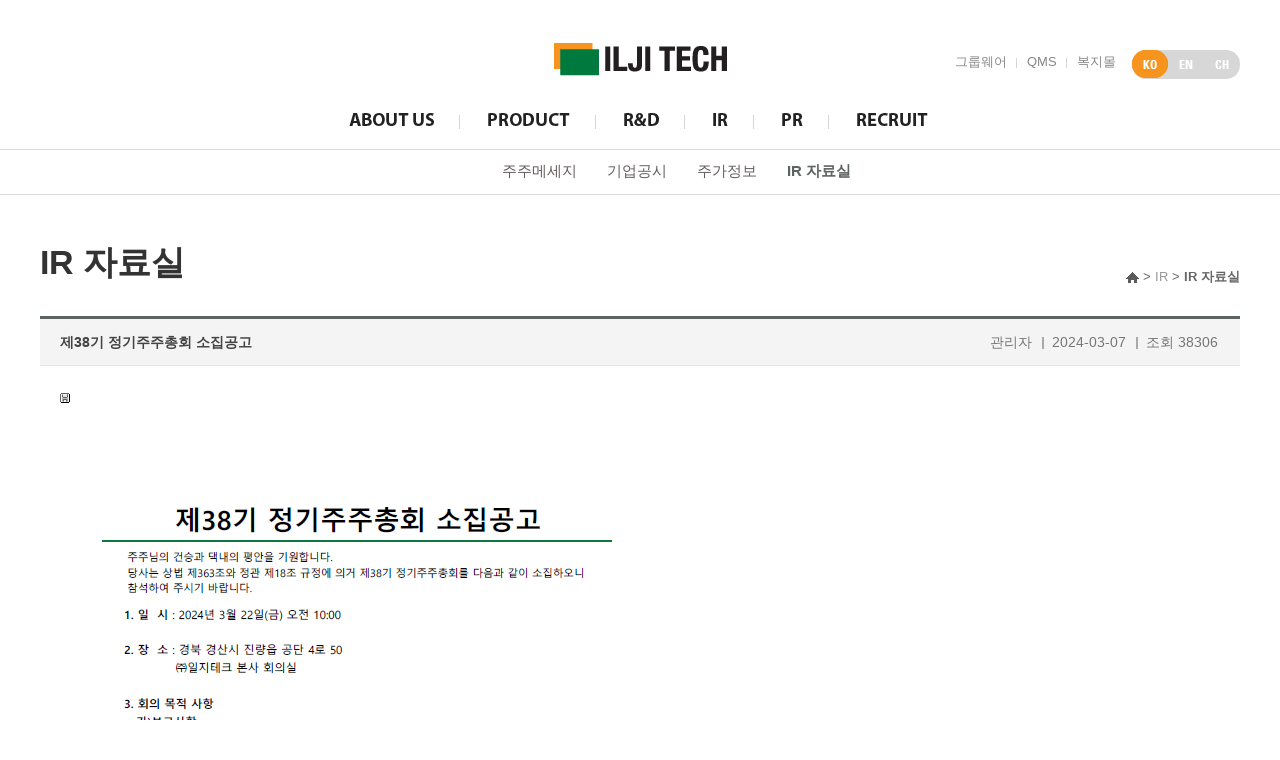

--- FILE ---
content_type: text/html; charset=UTF-8
request_url: http://iljitech.co.kr/ir/ir.php?ptype=view&idx=5666
body_size: 194822
content:

<!DOCTYPE html>
<html lang="ko">
<head>
<meta name="title" content="일지테크">
<meta name="author" content="OKTOMATO">
<meta http-equiv="X-UA-Compatible" content="IE=edge" />
<title>일지테크</title>
<meta charset="utf-8">
<!-- <meta name="viewport" content="width=1024"> -->
<link href="/admin/manage/wiz_style.css" rel="stylesheet" type="text/css">
<link rel="stylesheet" href="/css/master.css" />
<link rel="stylesheet" href="/css/owen.css" />
<link rel="stylesheet" href="/css/idangerous.swiper.css" />

<link rel="shortcut icon" href="/asset/images/favicon/favicon.ico">
<link rel="icon" href="/images/favicon/favicon.ico">

<script src="//code.jquery.com/jquery-1.10.2.js"></script>
<script src="//code.jquery.com/ui/1.11.4/jquery-ui.js"></script>
<script src="/js/TweenMax.min.js"></script>
<script src="/js/jquery.easing.1.3.js"></script>
<script src="/js/html5.js"></script>
<script src="/js/common.js"></script>
<script src="/js/iscroll.js"></script>
<script src="/js/idangerous.swiper.min.js"></script>
<script src="/js/SmoothScroll.js"></script>
<script src="/admin/js/lib.js"></script>
<script src="/admin/js/calendar.js"></script>
</head>
<body>
<dl class="accessibilityWrap">
  <dt class="blind"><strong> 바로가기  메뉴</strong></dt>
  <dd><a href="#container">컨텐츠바로가기</a></dd>
  <dd><a href="#lnb">주메뉴바로가기</a></dd>
  <dd><a href="#footer">하단메뉴바로가기</a></dd>
</dl>
<div id="wrap">
	﻿<div class="header">
	<div class="header_inner">
		<h1 class="logo"><a href="/"><img src="/images/header/h_logo.jpg" alt="" /></a></h1>
		<ul class="topmenu">
<!--			<li class="t1"><a href="#">자회사</a></li> -->
			<li class="t2"><a href="http://ep.iljitech.co.kr" target="_blank">그룹웨어</a></li>
			<li class="t3"><a href="http://qms.iljitech.co.kr/iqms/login" target="_blank">QMS</a></li>
			<li class="t4"><a href="http://iljitech.togetherwel.co.kr" target="_blank">복지몰</a></li>
		</ul>
		<nav class="language">
			<div class="inner">
				<ul>
					<li class="active"><a href="/"><img alt="korea" src="/images/header/util_ko.png" /></a></li>
					<li><a href="/eng"><img alt="english" src="/images/header/util_en.png" /></a></li>
					<li><a href="/chn"><img alt="china" src="/images/header/util_ch.png" /></a></li>
				</ul>
				<span class="on"></span>
			</div>
		</nav>
		<script>
			$(".language").find("a").on("mouseenter",function(){
			  var pos = $(this).position().left;
			  $(this).parents(".language").find(".on").stop().animate({"left":pos},100);
			});
		</script>
		<nav id="gnb" class="gnb">
			<h2 class="blind">Global Navigation</h2>
			<ul class="gnb_list">
				<li class="g1"><a href="/company/greeting.php"><img src="/images/header/gnb1_off.gif" alt="ABOUT US"></a>
					<ul class="depth2 d_pos1">
						<li><a href="/company/greeting.php">CEO 인사말</a></li>
						<li><a href="/company/summary.php">회사개요</a></li>
						<li><a href="/company/history.php">연혁</a></li>
						<li><a href="/company/vision.php">비전</a></li>
						<li><a href="/company/ci.php">CI</a></li>
						<li><a href="/company/business.php">사업장소개</a></li>
					</ul>
				</li>
				<li class="g2"><a href="/product/product.php"><img src="/images/header/gnb2_off.gif" alt="PRODUCT"></a>
					<ul class="depth2 d_pos2">
						<li><a href="/product/product.php">생산제품</a></li>
						<li><a href="/product/facilities.php">설비현황</a></li>
						<li><a href="/product/process.php">공정소개</a></li>
					</ul>
				</li>
				<li class="g3"><a href="/rnd/laboratory.php"><img src="/images/header/gnb3_off.gif" alt="R&D"></a>
					<ul class="depth2 d_pos3">
						<li><a href="/rnd/laboratory.php">연구소 소개</a></li>
						<li><a href="/rnd/rnd.php">R&D 전략</a></li>
						<li><a href="/rnd/possession.php">보유기술</a></li>
						<li><a href="/rnd/result.php">연구실적</a></li>
					</ul>
				</li>
				<li class="g4"><a href="/ir/message.php"><img src="/images/header/gnb4_off.gif" alt="IR"></a>
					<ul class="depth2 d_pos4">
						<li><a href="/ir/message.php">주주메세지</a></li>
						<li><a href="/ir/company.php">기업공시</a></li>
						<!--
						<li><a href="/ir/investment.php">투자정보</a></li> -->
						<li><a href="/ir/stock.php">주가정보</a></li>
						<li><a href="/ir/ir.php">IR 자료실</a></li>
					</ul>
				</li>

				<li class="g5"><a href="/pr/story.php"><img src="/images/header/gnb5_off.gif" alt="PR"></a>
					<ul class="depth2 d_pos5">
						<li><a href="/pr/story.php">일지스토리</a></li>
						<li><a href="/pr/publicity.php">홍보동영상</a></li>
						<li><a href="/pr/sympathy.php">ESG</a></li>
						<li><a href="/pr/esg_policy.php">ESG정책</a></li>
						<li><a href="/pr/annual_report.php">지속가능경영보고서</a></li>
						<li><a href="javascript:page()">브로슈어</a></li>
						<li><a href="javascript:page2()">사사(社史)</a></li>
						<!--<li><a href="/pr/sympathy.php">사보 및 사사</a></li>-->
					</ul>
				</li>
				<li class="g6"><a href="/recruit/talented.php"><img src="/images/header/gnb6_off.gif" alt="RECRUIT"></a>
					<ul class="depth2 d_pos6">
					    <li><a href="/recruit/talented.php">인재상</a></li>
						<li><a href="/recruit/system.php">인사제도</a></li>
						<li><a href="/recruit/welfare.php">복리후생</a></li>
						<li><a href="/recruit/duty.php">직무소개</a></li>
						<!--
						<li><a href="/recruit/recruitment.php">채용공고</a></li>  -->
					</ul>
				</li>
			</ul>
		</nav> <!-- gnb -->
	</div>
	<div class="depth_bg_box">
	</div>
</div><!-- header -->

<script>
function page2(){
	window.open("http://www.iljitech.co.kr/e-book/JBook.htm");
}
</script>
	<div id="container" class="sub">
		<div class="container_inner">
			<div class="path">
	<h2>IR 자료실</h2>
	<p>
				<a href="/" class="home"><span><img src="/images/common/img_home.gif" alt="home"></span></a> &gt; <span>IR</span> &gt; <strong>IR 자료실</strong>
			</p>
</div><!-- path -->



			<article class="article">
				<div id="ir">
					<link href="/admin/bbs/skin/bbsBasic_new/style.css" rel="stylesheet" type="text/css"><script language="javascript">
<!--
function viewImg(img){
   var url = "/admin/bbs/view_img.php?code=ir&img=" + img;
   window.open(url, "viewImg", "height=100, width=100, menubar=no, scrollbars=no, resizable=yes, toolbar=no, status=no");
}
//-->
</script>
<table width="100%" border="0" cellpadding="0" cellspacing="0" class="bbs_view">
	<tr>
		<th colspan="4" class="view_title">
			<h3>제38기 정기주주총회 소집공고</h3>
			<div class="view_title2">
				<ul>
					<li>관리자</li>
					<li>2024-03-07</li>
					<li>조회 38306</li>
					
				</ul>
			</div>
			
		</th>
	</tr>   
	<tr>
		<td colspan="4" class="view_cont">
						<div class="file_box">
				<img src="/admin/bbs/skin/bbsBasic_new/image/ico_file.gif" alt="">             
			</div> 
			   
			  
			  												<table border=0 cellspacing=0 cellpadding=0 style='width:600px;height:0px;' id='wiz_get_table_width'>
							<col width=100%></col>
							<tr>
								<td><img src='' border='0' name='wiz_target_resize' width='0' height='0'></td>
							</tr>
						</table>
						<table border=0 cellspacing=0 cellpadding=0 width=100%>
							<col width=100%></col>
							<tr><td valign=top><img name=wiz_target_resize style="cursor:pointer" onclick=window.open(this.src)  src="[data-uri]" alt="" /> </td></tr>
						</table>		</td>
	</tr>
</table>
<table width="100%" border="0" cellpadding="0" cellspacing="0" class="bbs_view_paging">   
  <tr>
    <th><strong>이전글</strong></th>
    <td><a href='/ir/ir.php?ptype=view&code=ir&idx=5675'>제38기 사업보고서</a> <!-- 등록된 이전글이 없습니다. --></td>
  </tr>     
  <tr>
    <th><strong>다음글</strong></th>
    <td><a href='/ir/ir.php?ptype=view&code=ir&idx=5664'>외부감사인 선임공고</a> <!-- 등록된 다음글이 없습니다. --></td>
  </tr>

</table><table width="100%" border="0" cellpadding="0" cellspacing="0">
  <tr>
    <td align="right">
    	&nbsp;&nbsp;&nbsp;<a href='/ir/ir.php?ptype=list&code=ir&idx=5666' class='bbs_type1 grey'>목록</a>&nbsp;&nbsp;&nbsp;&nbsp;&nbsp;    </td>
  </tr>
</table>
<!-- 이미지 리사이즈를 위해서 처리하는 부분 -->
<script>
	function wiz_img_check(){
		//var wiz_main_table_width = document.wiz_get_table_width.width;
		var wiz_main_table_width = document.getElementById('wiz_get_table_width').style.width;
		wiz_main_table_width = wiz_main_table_width.replace("px", "");
		var wiz_target_resize_num = document.wiz_target_resize.length;
		for(i=0;i<wiz_target_resize_num;i++){
			if(document.wiz_target_resize[i].width > wiz_main_table_width) {
				document.wiz_target_resize[i].width = wiz_main_table_width;
			}
		}
	}
	window.onload = wiz_img_check;
</script>

				</div>
				
			</article><!-- article -->
		</div><!-- container_inner -->
	</div><!-- container -->
	<div id="footer" class="sub">
	<div class="footer_inner">
		<h1><img src="/images/footer/f_logo.gif" alt="일지테크"></h1>
		<p>COPYRIGHT (c) 2015 ILJITECH ALL RIGHTS RESERVED.</p>
	</div>
</div></div><!-- warp -->
<script type="text/javascript">
	var leaveTimeOut;
	    var pageNum = "4";
		var subNum = "4";
		var threeNum = "0";
		var gnb = pageNum
		var currentItem;
		function disabled(){
			if (currentItem) {
				currentItem.removeClass("on").parent().find(">ul").children().stop().animate({top:"-30px"}, 100);
				currentItem.children("a").removeClass("on").parent().find(">ul").css("display","none");
			}
		}
		$(function(){
			var pageNum = gnb;
			var $gnb = $('.gnb_list>li');
			var $snb = $('.snb_list > ul > li');
			var $division = (gnb == "" );
			var $depth2 = $gnb.filter(":eq("+(pageNum-1)+")").find(">ul>li");

			function init(){
				if (!$division){
					$gnb.filter(":eq("+(pageNum-1)+")").find(">a").addClass("on").parent().find(">ul").children().stop().animate({top:"0px"}, 100);
					$gnb.filter(":eq("+(pageNum-1)+")").find(">a").addClass("on").parent().find(">ul").children().filter(":eq("+(subNum-1)+")").find(">a").addClass("on");
					$gnb.filter(":eq("+(pageNum-1)+")").children("a").addClass("on").parent().find(">ul").css("display","block");
					if($gnb.filter(":eq("+(pageNum-1)+")").find(" >ul>li").length > 0){
						$(".depth_bg_box").stop().animate({height:"46px"}, 100);
					}
					if(subNum > 0){
						$snb.eq(subNum-1).find(">a").addClass("on").parent().next("ul").find("li").eq(threeNum-1).find("a").addClass("on")
					}
				}
				currentItem = $gnb.filter(":eq("+(gnb-1)+")");
			}

			$('.gnb_list>li').hover( function(){

				$(".depth_bg_box").stop().animate({height:"46px"}, 100);
				},  function() {
					if (!$division)
					{
						$(".depth_bg_box").stop().animate({height:"46px"},100);
					}
					else {$(".depth_bg_box").stop().animate({height:"0px"},100);}
				});
			$gnb.mouseover(function(){
				clearInterval(leaveTimeOut);
				if (currentItem) {
					currentItem.removeClass("on").parent().find(">ul").children().stop().animate({top:"-30px"}, 100);
					currentItem.children("a").removeClass("on").parent().find(">ul").css("display","none");
				}
				if($division){

				}
				disabled();
				$(this).children("a").addClass("on").parent().find(">ul").css("display","block");
				$(this).children("a").addClass("on").parent().find(">ul").children().stop().animate({top:"0px"}, 100);

				currentItem = $(this);
			});//mouseover

			$gnb.mouseout(function(){

				$(this).children("a").removeClass("on").parent().find(">ul").children().stop().animate({top:"-30px"}, 100);
				$(this).children("a").removeClass("on").parent().find(">ul").css("display","none");
				currentItem.removeClass("on").parent().find(">ul").children().stop().animate({top:"-30px"}, 100);
				leaveTimeOut = setTimeout(function(){
					init();
				},000);//setTimeout
			  });//mouseout

			init();
		});//ready

		var filter = "win16|win32|win64|mac|macintel";
		var link = "";
		if( navigator.platform  ){
			if( filter.indexOf(navigator.platform.toLowerCase())<0 ){
				link = 'http://www.iljitech.co.kr/ebook_mobile/index.html'
			}else{
				link = 'http://www.iljitech.co.kr/ebook_web/index.html'
			}
		}
		function page(){
			window.open(link);
		}
</script>
</body>
</html>


















--- FILE ---
content_type: text/css
request_url: http://iljitech.co.kr/admin/manage/wiz_style.css
body_size: 4044
content:
a:link {text-decoration:none;color:#000000;}
a:visited {text-decoration:none; color:#000000;}
a:hover {text-decoration:none;color:#009933;}

p {margin-top:0px;margin-bottom:0px;}
td {font-size:12px;font-family: "Malgun Gothic", "맑은 고딕", "굴림","돋움";color:#000000;}
/*table {border-collapse:collapse;}*/

body{
	background-color: #ffffff;
	margin-left : 0;
	margin-top : 0;
	margin-right : 0;
	margin-bottom: 0;
	SCROLLBAR-FACE-color: #CFCFCF;
	SCROLLBAR-3DLIGHT-color: #CFCFCF;
	SCROLLBAR-ARROW-color: #ffffff;
	SCROLLBAR-DARKSHADOW-color: #CFCFCF;
	SCROLLBAR-BASE-color:#CFCFCF;
}

.input {
	font-size:9pt;
	font-family:"굴림","돋움";
	color:#545454;
	border-width:1pt;
	border-style:solid;
	background-color:#ffffff;
	border-color:#cccccc;
	line-height: 16px;
}

.textarea {
	font-size:9pt;
	font-family:"굴림","돋움";
	color:#545454;
	border-width:1pt;
	border-style:solid;
	background-color:#ffffff;
	border-color:#cccccc;
}

.login_input {
	font-size:9pt;
	font-family:"굴림","돋움";
	color:#545454;
	border-width:1pt;
	border-style:solid;
	background-color:#ffffff;
	border-color:#cccccc;
	height:20px;
}

.s11 { font-size:11px; font-family:"굴림","돋움"; color:#000000; line-height:160%; }
.s01 { font-size: 11px; color: #000000; font-family: "돋움"; letter-spacing: 0px; line-height: 16px;}
.s02 {font-size: 11px; color: #6d6d6d; font-family: "돋움"; letter-spacing: -1px; line-height: 10px;}
.s03 {font-size: 11px; color: #ffffff; font-family: "돋움"; letter-spacing: -1px; line-height: 14px;font-weight: bold;}
.s04 {font-size: 11px; color: #666666; font-family: "돋움"; letter-spacing: -1px; line-height: 14px;padding-left:20px;}

.left_tit {font-size:12px;font-family:"굴림","돋움";color:#000000;line-height:140%;padding-left:5px;}
.left_sub {font-size: 12px; color: #666666; font-family: "돋움"; letter-spacing: -1px; line-height: 14px;padding-left:15px;}

.chk_alt {font-size: 12px; color: #ffffff; font-family: "돋움"; line-height: 20px;}
.chk_alt td{font-size: 12px; color: #ffffff; font-family: "돋움"; line-height: 20px;}

.tit {font-size: 16px; color: #000000; font-family: "돋움"; letter-spacing: -1px; line-height: 16px; font-weight: bold;}
.tit_sub {font-size: 13px; color: #000000; font-family: "돋움"; letter-spacing: -1px; line-height: 25px; height:25px; font-weight: bold;}
.tit_alt {font-size: 11px; color: #6d6d6d; font-family: "돋움"; letter-spacing: -1px; line-height: 10px;}

.t_rd {border-left:2px solid #ffffff;border-right:2px solid #ffffff;background-color:#539ab8;height:1px;}
.t_th{font-size: 11px; color: #ffffff; text-align: center; height:26px; background-image: url('/admin/manage/image/list_bg.gif'); background-repeat:repeat-x; }
.t_line { height:1px; background: #dcd8d6;}

.t_style { font-size:12px; background: #b8d9e1;}
.t_name {font-size:12px; font-family:"굴림","돋움"; color: #11809f; background: #e8f3f7; line-height: 15px; padding-left:10px; height:30px}
.t_bname {font-size:12px; font-family:"굴림","돋움"; font-weight: bold; color: #000000; background: #f6f6f6; line-height: 10px; padding-left:10px}
.t_value {font-size:12px; font-family:"굴림","돋움"; color: #555555; background: #ffffff; line-height: 20px; padding-left:10px}

.btn_s {cursor:hand; font-size:12px; font-family: 돋움; BACKGROUND-COLOR: #555555; BORDER-BOTTOM: #000000 1px solid; BORDER-LEFT: #999999 1px solid; BORDER-RIGHT: #000000 1px solid; BORDER-TOP: #999999 1px solid; COLOR: #ffffff; HEIGHT:20px; line-height: 18px; }
.btn_m {cursor:hand; font-size:12px; font-family: 돋움; BACKGROUND-COLOR: #7D726E; BORDER-BOTTOM: #7D726E 1px solid; BORDER-LEFT: #B7AEAB 1px solid; BORDER-RIGHT: #7D726E 1px solid; BORDER-TOP: #B7AEAB 1px solid; COLOR: #ffffff; HEIGHT:20px; line-height: 18px; }
.btn_l {cursor:hand; font-size:12px; font-family: 돋움; BACKGROUND-COLOR: #a2b700; BORDER-BOTTOM: #7a8a02 1px solid; BORDER-LEFT: #becd4d 1px solid; BORDER-RIGHT: #7a8a02 1px solid; BORDER-TOP: #becd4d 1px solid; COLOR: #ffffff; HEIGHT:20px; line-height: 18px; }


--- FILE ---
content_type: text/css
request_url: http://iljitech.co.kr/css/master.css
body_size: 4435
content:
@charset "utf-8";
@import url(layout.css);
@import url(http://fonts.googleapis.com/earlyaccess/nanumgothic.css);

/* CSS Document */
html {overflow-y:scroll; overflow-x:hidden; height:100%;}
body { margin:0; padding:0; font-family:'Malgun Gothic', Sans-serif; font-size:13px; color:#666; height:100%;}
body.main_body{background: url(/images/main/bg_container.jpg) center 134px no-repeat;}
body, p, ul, ol, li, dl, dt, dd, form, table, th, td, fieldset, input, textarea, select, button, span, h1, h2, h3, h4, h5, h6, pre, address {margin:0; padding:0; -webkit-text-size-adjust:none;}
ul, li, dl, dt, dd {list-style:none;}
/*img {font-size:0; line-height:0;}*/
img, table, input, fieldset, button {border:0 none;}
hr {display:none;}
caption, legend {visibility:hidden; z-index:-1; position:relative; font-size:0; width:0; height:0; line-height:0; margin:0; padding:0; background:none;}
a:link, a:visited {text-decoration:none; color:#333;}
a:active, a:hover {text-decoration:underline; color:#000;}
h1, h2, h3, h4, h5, h6 {font-weight:normal;}
address {font-style:normal;}
input, select, img {font-family:Dotum; vertical-align:middle;}
table {border-collapse:collapse;}
img {-ms-interpolation-mode:bicubic !important;} /*ie7*/
@-moz-document url-prefix() {select {padding:2px 2px 2px 0;}}
a:hover{text-decoration:none;}
.edit_position {border-collapse:separate;}
.edit_privacy_terms p {margin:auto; padding:5px 0; *padding:7px 0\9; line-height:20px;}
.blind, .hidden {display:block; position:absolute; left:0; top:-5000px; overflow:hidden;}
.box_space {display:block;}
button {background:none; border:0; margin:0; padding:0;}
button.btn {display:inline-block; cursor:pointer; zoom:1; *display:inline; *overflow:visible;}
button, button.btn {vertical-align:middle;}
input.input_type_text {height:20px; line-height:20px; border:1px solid #ddd;}
input.input_type_password {height:20px; line-height:20px; border:1px solid #ddd;}
input.input_type_file {height:20px; line-height:20px; border:1px solid #ddd;}
select.select_box {height:22px; line-height:22px; border:1px solid #ddd;}
.textarea_box {color:#666; border:1px solid #ddd; padding:7px 7px;}
textarea.textarea_text {width:100%; height:140px; font-family:'Malgun Gothic', Sans-serif; color:#666; line-height:19px; border:1px solid #fff; resize:none; padding:0; overflow-y:scroll;}
em{font-style:normal;}


input.w5 {width:5%;}
input.w10 {width:10%;}
input.w15 {width:15%;}
input.w20 {width:20%;}
input.w25 {width:25%;}
input.w30 {width:30%;}
input.w35 {width:35%;}
input.w40 {width:40%;}
input.w45 {width:45%;}
input.w50 {width:50%;}
input.w55 {width:55%;}
input.w60 {width:60%;}
input.w65 {width:65%;}
input.w70 {width:70%;}
input.w75 {width:75%;}
input.w80 {width:80%;}
input.w85 {width:85%;}
input.w90 {width:90%;}
input.w95 {width:95%;}
input.w100 {width:100%;}

.mb3 {margin-bottom:3px;}
.mb5 {margin-bottom:5px;}
.mb10 {margin-bottom:10px;}
.mb15 {margin-bottom:15px;}
.mb20 {margin-bottom:20px;}
.mb25 {margin-bottom:25px;}
.mb30 {margin-bottom:30px;}
.mb35 {margin-bottom:35px;}
.mb40 {margin-bottom:40px;}
.mb45 {margin-bottom:45px;}
.mb50 {margin-bottom:50px;}
.mb55 {margin-bottom:55px;}
.mb60 {margin-bottom:60px;}
.mb65 {margin-bottom:65px;}
.mb70 {margin-bottom:70px;}
.mb75 {margin-bottom:75px;}
.mb80 {margin-bottom:80px;}
.mb85 {margin-bottom:85px;}
.mb90 {margin-bottom:90px;}
.mb95 {margin-bottom:95px;}
.mb100 {margin-bottom:100px;}

.ml5 {margin-left:5px;}
.ml10 {margin-left:10px;}
.ml15 {margin-left:15px;}
.ml20 {margin-left:20px;}
.ml25 {margin-left:25px;}
.ml30 {margin-left:30px;}
.ml35 {margin-left:35px;}
.ml40 {margin-left:40px;}
.ml45 {margin-left:45px;}
.ml50 {margin-left:50px;}

.mr5 {margin-right:5px;}
.mr10 {margin-right:10px;}
.mr15 {margin-right:15px;}
.mr20 {margin-right:20px;}
.mr25 {margin-right:25px;}
.mr30 {margin-right:30px;}
.mr35 {margin-right:35px;}
.mr40 {margin-right:40px;}
.mr45 {margin-right:45px;}
.mr50 {margin-right:50px;}

/* skip navigation */
.accessibilityWrap{}
.accessibilityWrap dd a{display:block;position:absolute;top:-10000px;left:0;z-index:500;width:100%;font-size:1.3em;text-align:center}
.accessibilityWrap dd a:hover,.accessibilityWrap dd a:focus,.accessibilityWrap dd a:active{position:absolute;top:0;z-index:500;padding:15px 0;background:#1d60a7;font-weight:bold;color:#fff}

.blind{visibility:hidden;position:absolute;top:0;left:0;width:0;height:0;margin:0;padding:0;background:none;font-size:0;line-height:0}


--- FILE ---
content_type: text/css
request_url: http://iljitech.co.kr/css/owen.css
body_size: 10977
content:
@charset "utf-8";

.site_outline{width: 1200px;margin:0 auto;}
#wrap{height:auto;}

/*icutter*/
img.h100p{height:100% !important; width:auto !important;position: relative;}
img.w100p{width:100% !important; height:auto !important;position: relative;}


/*사업장 소개*/
/* area_img_slide */
.area_img_slide.Type1 { margin:30px 0 0; background-color:#fff;}
.area_img_slide.Type1 .OuterFrame { overflow:hidden; height:442px; overflow-x:auto;position: relative;}
.area_img_slide.Type1 .OuterFrame .InnerFrame {height:400px}
.area_img_slide.Type1 .OuterFrame .InnerFrame:after{content: '';display: block;clear: both;}

.area_img_slide.Type1 .OuterFrame .InnerFrame .Item { float:left; width:530px; height:400px; margin-left:10px;}
.area_img_slide.Type1 .OuterFrame .InnerFrame .Item:first-child{margin-left:0;}
.area_img_slide.Type1 .OuterFrame .InnerFrame .Item.type2{width: 390px;}
.area_img_slide.Type1 .OuterFrame .InnerFrame .Item.type3{width: 260px;}
.area_img_slide.Type1 .OuterFrame .InnerFrame .Item.type4{width: 190px;}
.area_img_slide.Type1 .OuterFrame .InnerFrame .Item ul.photos_w2{margin-left:-10px;}
.area_img_slide.Type1 .OuterFrame .InnerFrame .Item ul.photos_w2:after{content: '';display: block;clear: both;}
.area_img_slide.Type1 .OuterFrame .InnerFrame .Item ul.photos_w2 > li{width:50%;float: left;height:195px;}
.area_img_slide.Type1 .OuterFrame .InnerFrame .Item ul.photos_w2 > li > a{margin-left:10px;}
.area_img_slide.Type1 .OuterFrame .InnerFrame .Item .Photo {overflow:hidden; position:relative; margin-bottom:10px; cursor:pointer;}
.area_img_slide.Type1 .OuterFrame .InnerFrame .Item .Photo a{display: block;height:100%;position: relative;}
.area_img_slide.Type1 .OuterFrame .InnerFrame .Item .Photo .Thumb { width:100%;}
.area_img_slide.Type1 .OuterFrame .InnerFrame .Item .Photo.Wide { width:530px; height:195px;}
.area_img_slide.Type1 .OuterFrame .InnerFrame .Item .Photo .RollOver { position:absolute; right:10px; top:10px; width:24px; height:24px; overflow:hidden; background:url("/images/ico/ico_rollover.png") no-repeat left top;}
.area_img_slide.Type1 .OuterFrame .InnerFrame .Item .Photo .RollOver:hover { background-position:left -24px;}
.area_img_slide.Type1 .OuterFrame .InnerFrame .Item .Dimm {position:absolute; left:0; top:0; width:100%; height:100%; z-index:4; background-color:#000; opacity:0; filter:alpha(opacity=0); transition:all 0.3s;}
.area_img_slide.Type1 .OuterFrame .InnerFrame .Item .Zoom {position:absolute; left:50%; top:120%; margin-top:-18px; margin-left:-18px; z-index:5; width:auto; height:auto; transition:all 0.3s;}
.area_img_slide.Type1 .OuterFrame .InnerFrame .Item .Photo:hover .Dimm { opacity:0.6; filter:alpha(opacity=60);}
.area_img_slide.Type1 .OuterFrame .InnerFrame .Item .Photo:hover .Zoom { top:50%;}

#area_business .area_address{margin-top:100px;}
#area_business .area_address:after{content: '';display: block;clear: both;}
.area_address{width:1200px;}
.area_address > .bx_txt{width: 280px;margin-right:20px;float: left;}
.area_address > .bx_txt > h2{font-size: 22px;color: #222222;font-weight: 400;margin-bottom:26px;padding-top: 22px;position: relative;}
.area_address > .bx_txt > h2:after{content: '';height:2px;width:40px;position: absolute;background-color: #5E6461;top:0;left:0;}
.area_address > .bx_txt > h3{color: #222222;font-size: 21px;margin-bottom:26px;font-weight: 700;}
.area_address > .bx_txt > dl{}
.area_address > .bx_txt > dl > dt{color: #5e6461;font-size: 16px;margin-bottom:10px;font-weight: 700;}
.area_address > .bx_txt > dl > dd{color: #666666;font-size: 16px;line-height: 22px;margin-bottom:22px;}
.area_address > .bx_map{height:340px;position: relative;float: right;width: 900px;margin-top:77px;}
.area_address > .bx_map > .inner{height:100%;}

.pop_img_slide{padding-top:50px;}
.pop_img_slide button.btn_close{position: absolute;right:0;top:-50px;}
.pop_img_slide > .inner{padding:40px 38px;border: 1px solid #00793F;background-color: #fff;position: relative;}
.pop_img_slide > .inner .bx_slide{position: relative;overflow: hidden;}
.pop_img_slide > .inner .bx_slide > ul > li > h2{font-size: 23px;color: #222222;font-weight: 400;margin-bottom:20px;padding-top: 18px;position: relative;}
.pop_img_slide > .inner .bx_slide > ul > li > h2:after{content: '';height:2px;width:40px;position: absolute;background-color: #5E6461;top:0;left:0;}
.pop_img_slide > .inner .bx_slide > ul > li >  em{display: block; font-size:18px; margin-bottom: 20px;}
.pop_img_slide > .inner .bx_slide img{width: 100%;}
.pop_img_slide .pagi{}
.pop_img_slide .pagi button{position: absolute;top: 0;bottom: 0;margin: auto;height: 128px;}
.pop_img_slide .pagi button.btn_prev{left: 0;}
.pop_img_slide .pagi button.btn_next{right: 0;}


.pop_text_type1{padding-top:50px;width:1100px;}
.pop_text_type1 button.btn_close{position: absolute;right:0;top:-50px;}
.pop_text_type1  > .inner{padding:40px 38px;border: 1px solid #00793F;background-color: #fff;position: relative;}
.pop_text_type1 .con > h2{font-size: 22px;color: #222222;font-weight: 400;margin-bottom:20px;padding-top: 18px;position: relative;}
.pop_text_type1 .con > h2:after{content: '';height:2px;width:40px;position: absolute;background-color: #5E6461;top:0;left:0;}
.pop_text_type1 .con > h3{font-size: 16px;color: #5e6461;margin-bottom:12px;}
.pop_text_type1 .con > p{color: #666666;font-size: 14px;line-height: 20px;margin-bottom:10px;}
.pop_text_type1 .tiles{}
.pop_text_type1 .tiles > ul{margin-left:-10px;}
.pop_text_type1 .tiles > ul:after{content: '';display: block;clear: both;}
.pop_text_type1 .tiles > ul > li{width:50%;margin-bottom:10px;float: left;}
.pop_text_type1 .tiles > ul > li > .inner{margin-left:10px;}
.pop_text_type1 .tiles > ul > li > .inner > span{display: block;height:0;padding-bottom:56.25%;position: relative;overflow: hidden;}
.pop_text_type1 .tiles > ul > li img{width: 100%;position: absolute;top:0;bottom:0;right:0;bottom:0;width: 100%;}




/*이미지 타일 타입*/
.bx_tile_type1{}
.bx_tile_type1 > ul{height:560px;position: relative;}
.bx_tile_type1 > ul:after{content: '';display: block;clear: both;}
.bx_tile_type1 > ul > li{width:16.667%;height:100%;float: left;}
.bx_tile_type1 > ul > li > a{display: block;position: relative;height:100%;overflow: hidden;}
.bx_tile_type1 .img{height:100%;position: relative;display: block;left: 50%; top: 0; width: auto;}
.bx_tile_type1 .img > img{}
.bx_tile_type1 .txt{position: absolute;top:50%;margin-top:40px;display: block;text-align: center;left:0;right:0;margin:auto;z-index: 11;}
.bx_tile_type1 .txt strong{display: block;font-size: 21px;font-weight: 700;margin-bottom:15px;color: #fff;}
.bx_tile_type1 .txt img{}


/* Styled scrollbars */
.iScrollHorizontalScrollbar { position: absolute; z-index: 1; height: 11px; left: 0px; right: 0px; bottom: 4px; background-color: #C3C3C3; overflow: visible !important; }
.iScrollHorizontalScrollbar.iScrollBothScrollbars { right: 18px; }
.iScrollVerticalScrollbar { position: absolute; z-index: 2; width: 16px; bottom: 2px; top: 2px; right: 2px; overflow: hidden; }
.iScrollVerticalScrollbar.iScrollBothScrollbars { bottom: 18px; }
.iScrollIndicator { position: absolute; background: #313131; }
.iScrollHorizontalScrollbar .iScrollIndicator { position: relative; height: 15px; margin-top:-2px;}
.iScrollHorizontalScrollbar .iScrollIndicator:after{width: 12px;height: 8px;position: absolute;top:0;bottom: 0;left: 0;right: 0;margin:auto;content: '';background: url(/images/common/scrollbar_point.png) 0 0 no-repeat;}
.iScrollVerticalScrollbar .iScrollIndicator { width: 100%; }


/*cover*/
.out_cover{position: relative;overflow:hidden;}
.out_cover .area_zoom{
    -ms-transform:-ms-transform 0.5s ease-out;
    -webkit-transition:-webkit-transform 0.5s ease-out;
    -moz-transition:-moz-transform 0.5s ease-out;
    -o-transition:-o-transform 0.5s ease-out; 
    transition:transform 0.5s ease-out;
}
.out_cover .cover{position: absolute;top:0;bottom:0;right:0;left:0;text-align: center;opacity:0;visibility: hidden; z-index:10;display: block;
	background:rgb(0,0,0); background: transparent\9; background:rgba(0,0,0,0.7); filter:progid:DXImageTransform.Microsoft.gradient(startColorstr=#b2000000,endColorstr=#b2000000); zoom: 1;
    -webkit-transition:visibility .4s ease-in-out, opacity .4s ease-in-out;
    -moz-transition:visibility .4s ease-in-out, opacity .4s ease-in-out;
    -o-transition:visibility .4s ease-in-out, opacity .4s ease-in-out;
    transition:visibility .4s ease-in-out, opacity .4s ease-in-out;
}
.out_cover .cover { filter: none; }
.out_cover:hover .cover{opacity:1;visibility:visible;
    -webkit-transition:visibility .4s ease-in-out, opacity .4s ease-in-out;
    -moz-transition:visibility .4s ease-in-out, opacity .4s ease-in-out;
    -o-transition:visibility .4s ease-in-out, opacity .4s ease-in-out;
    transition:visibility .4s ease-in-out, opacity .4s ease-in-out;
}
.out_cover:hover .area_zoom{
    -ms-transform:-ms-transform 3s ease-out;
    -webkit-transition:-webkit-transform 3s ease-out;
    -moz-transition:-moz-transform 3s ease-out;
    -o-transition:-o-transform 3s ease-out; 
    transition:transform 3s ease-out;
    -ms-transform: scale(1.15,1.15);
    -moz-transform: scale(1.15,1.15);
    -webkit-transform: scale(1.15,1.15);
    -o-transition:scale(1.15,1.15);
    transform: scale(1.15,1.15);
}

.out_cover .cover > img.cen{position: absolute;top:0;bottom: 0;right: 0;left: 0;margin:auto;}

/* 팝업 */
#pop_common{
    position: fixed;width: 100%; height: 100%;  left: 0; top: 0; z-index: 30;background-color: rgba(0, 0, 0, 0.7); display:none;visibility:hidden;opacity:0; 
    filter:progid:DXImageTransform.Microsoft.gradient(startColorstr=#cc000000, endColorstr=#cc000000);
    -ms-filter: "progid:DXImageTransform.Microsoft.gradient(startColorstr=#cc000000, endColorstr=#cc000000)";
	-webkit-transition:visibility .3s ease-in-out, opacity .3s ease-in-out;
    -moz-transition:visibility .3s ease-in-out, opacity .3s ease-in-out;
    -o-transition:visibility .3s ease-in-out, opacity .3s ease-in-out; 
    transition:visibility .3s ease-in-out, opacity .3s ease-in-out;
}
#pop_common:nth-child(n){filter:none;}
#pop_common.on{visibility:visible;opacity:1;}

/*팝업*/
.pop_type1{position: absolute;width:1100px;left:0;right:0;margin:auto;z-index: 35;display:none;visibility: hidden;opacity:0;max-height:100%;-webkit-overflow-scrolling: touch;
	-webkit-transition:visibility .3s ease-in-out, opacity .3s ease-in-out;
    -moz-transition:visibility .3s ease-in-out, opacity .3s ease-in-out;
    -o-transition:visibility .3s ease-in-out, opacity .3s ease-in-out; 
    transition:visibility .3s ease-in-out, opacity .3s ease-in-out;
}
.pop_type1.on{visibility: visible;opacity:1}
.pop_type1 > .inner{background-color: #fff;}

.pop_type1 h2{font-size: 22px;color: #222222;font-weight: 400;margin-bottom:20px;padding-top: 18px;position: relative;}
.pop_type1 .con > h2:after{content: '';height:2px;width:40px;position: absolute;background-color: #5E6461;top:0;left:0;}


--- FILE ---
content_type: text/css
request_url: http://iljitech.co.kr/css/layout.css
body_size: 46371
content:
@charset "utf-8";
/* CSS Document */
#wrap {font-family:'Malgun Gothic', Sans-serif;  height:100%;}

/*header*/
.header {z-index:2;padding-top:0px; position:relative; background:#fff; border-bottom:1px solid #e1e1e1; box-sizing:border-box;}
.header_inner {position:relative; width:1200px; margin:0 auto; *zoom:1;  z-index:99; background:#fff;height:134px;}
.header_inner:after {display:block; clear:both; content:"";}
.header_inner h1.logo {text-align:center; padding-top:27px; margin-bottom:32px;}
.topmenu {position:absolute; right:124px; top:40px; }
.topmenu li {display:inline-block; float:left; }
.topmenu li a{display:block; color:#888888; font-size:13px; line-height:14px; padding-left:10px; margin-left:10px; position:relative; }
.topmenu li a:after {position:absolute; left:-1px; top:3px; width:1px; height:10px; background-color:#d6d6d6; content:""; }
.topmenu li a:hover{text-decoration:none;}
.topmenu li:first-child a:after {background-color:#fff;}
.language{ position:absolute; right:0; top:35px;  font-size: 0; line-height: 0;}
.language .on{ display: block; width: 36px; height: 28px; background: #f7941e; -webkit-border-radius: 15px; border-radius: 15px; behavior: url( "/js/PIE.htc" ); position: absolute; left: 0px; top: 0; z-index:0; }
.language .inner{ background: #d7d7d7; border: none; -webkit-border-radius: 20px; border-radius: 20px; behavior: url( "/js/PIE.htc" );}
.language .inner:after{ clear: both; display: block; content:""; visibility:hidden; height: 0;  }
.language ul{ position: relative; z-index:10; }
.language ul li{display: inline-block;  *display: inline;   *zoom: 1; }
.language ul li.active{width: 36px; height: 28px; background: #f7941e; -webkit-border-radius: 15px; border-radius: 15px;}
.language ul li a{display: block; padding: 10px 0 0 0;  width: 36px; height: 19px; text-align: center;  text-align: center;}
.language ul li a img{z-index: 9999;}
/*
.language{ position:absolute; right:0; top:35px;  font-size: 0; line-height: 0;}
.language .on{ display: block; width: 36px; height: 28px; background: #f7941e; -webkit-border-radius: 15px; border-radius: 15px; behavior: url( "/js/PIE.htc" ); position: absolute; left: 0; top: 0; z-index:0; }
.language .inner{ background: #d7d7d7; border: none; -webkit-border-radius: 20px; border-radius: 20px; behavior: url( "/js/PIE.htc" );}
.language .inner:after{ clear: both; display: block; content:""; visibility:hidden; height: 0;  }
.language ul{ position: relative; z-index:10; }
.language ul li{display: inline-block; 	*display: inline; 	*zoom: 1; }
.language ul li a{display: block; padding: 10px 0 0 0; 	width: 36px; height: 19px; text-align: center; 	text-align: center;}
*/
.gnb{width:100%;}
ul.gnb_list {text-align:center;}
ul.gnb_list:after {display:block; clear:both; content:"";}
ul.gnb_list > li {margin-left:-4px; display:inline-block; color:#333; font-size:15px;}
ul.gnb_list > li > a {position:relative; color:#333333; display:inline-block; padding:2px 27px 38px 27px; *zoom:1; *display:inline; font-size:15px; line-height:18px; font-weight:700;}
ul.gnb_list > li > a:after {position:absolute; left:-2px; top:7px; width:1px; height:14px; background-color:#d6d6d6; content:""; }
ul.gnb_list  li  a:hover{text-decoration:none;}
ul.gnb_list > li > a.on, ul.gnb_list > li > a:hover{color:#0091d4;}
ul.gnb_list > li:first-child a{margin-left:0;}
ul.gnb_list > li:first-child a:after {background:none;}

ul.gnb_list li .depth2 {display:none; position:absolute; overflow:hidden;z-index:2; top:135px;}
ul.gnb_list li .depth2.d_pos1 {left:93px;}
ul.gnb_list li .depth2.d_pos2 {left:345px;}
ul.gnb_list li .depth2.d_pos3 {left:405px; }
ul.gnb_list li .depth2.d_pos4 {left:447px; }
ul.gnb_list li .depth2.d_pos5 {left:400px;}
ul.gnb_list li .depth2.d_pos6 {left:653px;}
ul.gnb_list li .depth2.d_pos7 {left:435px;}
ul.gnb_list li .depth2.d_pos8 {left:709px;}
ul.gnb_list li .depth2.d_pos9 {left:706px; }

ul.gnb_list li .depth2 li {float:left; }
ul.gnb_list li .depth2 li a {color:#645f5e;font-size:15px; font-weight:400; display:inline-block; *display:inline; *zoom:1; padding:12px 15px 10px 15px; }
ul.gnb_list li .depth2 li a.on, ul.gnb_list li .depth2 li a:hover {color:#5e6461; font-weight:600; }

.depth_bg_box {z-index:1; position:absolute; width:100%; height:0px; background: url(/images/header/depth_bg_box.gif) left top repeat-x; }

#container.main{padding-top:45px;}
#container.sub{padding-top:90px;}
#container .container_inner{ height:100%; }
#container.main .container_inner{width:1200px; margin:0 auto;}
#container.sub .container_inner{height:auto;  }
#container .container_inner.a_cont{width:100%;}

#main_spot{margin-bottom: 10px;}
#main_spot:after {display:block; clear:both; content:"";}

.cont_l{float:left; width:470px;}
.cont_r{float:right; width:720px;}

/*메인비주얼*/
#main_banner{position: relative; overflow: hidden; z-index: 0; max-width:470px; margin-bottom:10px;}
#main_banner .pagination {position: absolute; right:18px; bottom:18px; z-index:99;}
#main_banner .swiper-pagination-switch {background:url(/images/main/pagination_off.png) center center no-repeat; display: inline-block; width: 12px; height: 12px; margin: 0 2px; cursor: pointer; }
#main_banner .swiper-active-switch {background:url(/images/main/pagination_on.png) center center no-repeat;}

.l_lst ul{margin-left:-10px;}
.l_lst ul:after {display:block; clear:both; content:"";}
.l_lst ul li{float:left;  position:relative; margin-left:10px;}
.l_lst ul li.l1{background-color:#264f8e;}
.l_lst ul li.l2{background-color:#027b9a;}
.l_lst ul li.l3{background-color:#264f8e; margin-bottom: 10px;}
.l_lst ul li.l4{background-color:#027b9a; margin-bottom: 10px;}
.l_lst ul li.l5{background-color:#09a2a7;}
.l_lst ul li.l6{background-color:#5f93bf;}
.l_lst ul li a{display:block; width:230px; padding:20px; min-height:200px; -webkit-box-sizing: border-box; -moz-box-sizing: border-box; box-sizing: border-box;}
.l_lst ul li.l3 a,.l_lst ul li.l4 a,.l_lst ul li.l5 a,.l_lst ul li.l6 a{width: 195px;}
.l_lst ul li a h2{color:#fff; font-size:17px; font-weight:bold;}
.l_lst ul li span{position:absolute; bottom:20px; right:20px;}

.product{max-width:720px; height:230px; background-color:#fff; position:relative; padding:20px; -webkit-box-sizing: border-box; -moz-box-sizing: border-box; box-sizing: border-box; margin-bottom: 10px;}
.product h2{font-size:19px; line-height: 18px;color:#222222; font-weight:bold; margin-bottom: 15px;}
.product .product_lst {position: relative;  }
.product .product_lst .swiper-container{width:85%; margin: 0 auto;overflow:hidden;}
.product .product_lst .arrow-left{position:absolute; left:0; top:50%; margin-top:-10px; z-index:99;}
.product .product_lst .arrow-right{position:absolute; right:0; top:50%; margin-top:-10px;}
.product .product_lst .swiper-slide{width:100%; position: relative; }
.product .product_lst .swiper-slide .swiper_img{float:left}
.product .product_lst .swiper-slide .swiper_img .inner{}
.product .product_lst .swiper-slide .swiper_text {word-break: keep-all; }
.product .product_lst .swiper-slide .swiper_text strong{display: block; color: #000; font-size:18px;letter-spacing: -1px; display: block; margin-bottom: 10px;}
.product .product_lst .swiper-slide .swiper_text p{font-size: 13px; line-height: 20px; margin-bottom: 20px;}
.product .product_lst .swiper-slide .swiper_text a{display:inline-block; font-size: 12px; color: #00793f; text-decoration:underline; font-weight:bold;	}

.cont_r_l {width: 310px; float:left;}
.cont_r_l .news{margin-bottom: 10px; height:200px; -webkit-box-sizing: border-box; -moz-box-sizing: border-box; box-sizing: border-box; background:url(/images/main/bg_news.gif) center center no-repeat; padding: 20px; position: relative;}
.cont_r_l .news h2{color:#fff; font-size:17px; font-weight:bold; margin-bottom: 15px;}
.cont_r_l .news .news_lst ul li{ padding-left: 7px; position: relative; font-size: 13px; margin-bottom: 8px;}
.cont_r_l .news .news_lst ul li:after {position:absolute; left:-2px; top:10px; width:2px; height:2px; background-color:#fff; content:""; }
.cont_r_l .news .news_lst ul li a{color:#fff;  font-size: 13px;}
.cont_r_l .news a.more{position: absolute; right:20px; top:20px;	}
.cont_r_l .network a{display:block; height:200px; padding: 20px; background:url(/images/main/bg_network.jpg) center top no-repeat; -moz-box-sizing: border-box; box-sizing: border-box; }
.cont_r_l .network h2{color:#fff; font-size:17px; font-weight:bold; }

#footer{background-color:#fff; }
#footer.sub{border-top:1px solid #d9d9d9;}
#footer .footer_inner{padding:22px 30px; width: 1200px; margin:0 auto; -webkit-box-sizing: border-box;
-moz-box-sizing: border-box;
box-sizing: border-box;}
#footer .footer_inner:after {display:block; clear:both; content:"";}
#footer .footer_inner h1{float:left;}
#footer .footer_inner p{margin-left:180px; font-size: 12px; color: #888; line-height: 26px; padding-top: 7px;}

.path{width:1200px; margin:0 auto; position:relative; margin-bottom: 30px;}
.path h2{font-size:34px; font-weight:bold; color:#333333;}
.path p{position: absolute; right: 0; bottom: 0;}
.path p span{color: #999;	}
.path p em{color: #645f5e;}

article{padding-bottom:70px; }
article.pb_none{padding-bottom:0; }

/* 공통 */
.tab_position{width:1200px; margin:0 auto;  margin-bottom: 30px;}
.tab_position ul{background-color: #8e8e8e; border-left: 1px solid #d9d8d8;}
.tab_position ul:after {display:block; clear:both; content:"";}
.tab_position ul li{float: left; width: 238px; border-right: 1px solid #d9d8d8; }
.tab_position ul li a{display: block; color: #fff; font-size: 16px; line-height: 18px; font-weight:bold; padding:15px; background:url(/images/common/bg_tap_off.gif) 90% center no-repeat;}
.tab_position ul li.on{border-right: 1px solid #d9d8d8; border-top: 1px solid #d9d8d8; border-bottom: 1px solid #d9d8d8;}
.tab_position ul li.on a{color: #5c5c5c; background:url(/images/common/bg_tap_on.gif) 90% center no-repeat #fff;}

.title_type1{float:left; font-size:22px; color:#222222; position: relative; padding-top: 20px;}
.title_type1:after {position:absolute; left:0; top:0; width:40px; height:2px; background-color:#5e6461; content:""; }
.title_type1 span{font-size: 15px; color: #666; display: block; margin-top: 5px;}

.title_type2{float:left; font-size:22px; color:#222222; font-weight:bold;}
.title_type2.blue{color: #1c578f;margin-bottom: 20px;}

.title_type3{float:left; font-size:22px; color:#ffffff; position: relative; padding-top: 20px;}
.title_type3:after {position:absolute; left:0; top:0; width:40px; height:2px; background-color:#5e6461; content:""; }
.title_type3 span{font-size: 15px; color: #666; display: block; margin-top: 5px;}

.table_type1 {overflow:hidden;}
.table_type1 table{width:100%; background-color: #fff; margin-left:-1px;}
.table_type1 table thead th{border-top: 3px solid #5e6461; border-bottom: 1px solid #e2e2e2; border-left: 1px solid #e2e2e2; font-size: 14px; color: #222; padding:10px 5px}
.table_type1 table tbody th{border-bottom: 1px solid #e2e2e2; border-left: 1px solid #e2e2e2; font-size: 14px; color: #222; padding:10px 5px}
.table_type1 table tbody td{border-bottom: 1px solid #e2e2e2; border-left: 1px solid #e2e2e2; font-size: 14px; color: #666; padding:10px 5px; text-align: center;}

.table_type2 {overflow:hidden;}
.table_type2 table{width:100%; background-color: #fff;border-top: 2px solid #5e6461;font-family: 'Malgun Gothic'}
.table_type2 table tbody th{border-bottom: 1px solid #e2e2e2; font-size: 17px; color: #373737; padding:10px 5px; text-align: center; background-color: #f4f4f4;font-family: "Malgun Gothic"}
.table_type2 table tbody td{border-bottom: 1px solid #e2e2e2; font-size: 17px; color: #7e7e7e; padding:15px 15px; text-align: left;font-family: "Malgun Gothic"}
.table_type2 table tbody td img{width: inherit !important;}
.table_type2 table tbody td .t_img_list ul li{float:left; text-align: center; margin-right: 15px;}

.possession_t_list ul li{font-size: 14px; color: #7e7e7e;}

/* 지속가능경영보고서 */
.annual_report {width:1200px; margin:0 auto;letter-spacing: -1px; }
.annual_report>.megabox {background: #F5F5F5; display: flex; justify-content: space-between; padding: 40px; align-items: center;}
.annual_report>.megabox>.mega-img {width: 460px}
.annual_report>.megabox>.mega-img>img {width: 100%;}
.annual_report>.megabox>.mega-content { margin-left: 50px;width: 630px; }
.annual_report>.megabox>.mega-content>.title { font-size: 1.5rem; font-weight: bold; color: #333;  border-bottom: 1px #A2A2A2 solid; line-height: 1; padding-bottom: 10px; text-align: center;}
.annual_report>.megabox>.mega-content>.text { font-size: 0.95rem;  color: #333;  line-height: 1.7; margin-top: 20px;}
.annual_report>.megabox>.mega-content>.wrap-down {margin-top: 20px; display: flex; justify-content:center;}
.annual_report>.megabox>.mega-content>.wrap-down>.down  {width: 140px; text-align: center; margin-right: 15px;}
.annual_report>.megabox>.mega-content>.wrap-down>.down>.btn a  {text-align: left;font-size: 0.95rem; font-weight: bold;  color: #222; line-height: 48px; display: block; width: 120px; padding-left: 20px; background:url(/images/pr/ico_down_2.png) no-repeat 110px center #F5F5F5; border-radius: 10px; border: 2px #999 solid; }
.annual_report>.megabox>.mega-content>.wrap-down>.down>.link {margin-top: 15px;}

.annual_report>.list {margin-top: 50px;}
.annual_report>.list>.title { font-size: 1.5rem; font-weight: bold; color: #333;  border-bottom: 1px #A2A2A2 solid; line-height: 1; padding-bottom: 10px}
.annual_report>.list>.item {padding:15px 30px; font-size: 0.95rem; font-weight: bold; display: flex;border-bottom: 1px #ccc solid;}
.annual_report>.list>.item>.title  { width: 900px;color: #333;}
.annual_report>.list>.item>.btn a  {text-align: left;font-size: 0.95rem; font-weight: bold;  color: #333; display: block;  padding-left: 20px; width: 100px; background:url(/images/pr/ico_down_2.png) no-repeat 90px center;}



/* EGS 정책 */
.esg_policy {display: flex; justify-content: space-between;width:1200px; margin:0 auto;letter-spacing: -1px; }
.esg_policy>div { width: 30%;}
.esg_policy>div .pic img { width: 100%;}
.esg_policy>div >.title { background: #f7f6f4; text-align: center; line-height: 3; font-size: 1.1rem; font-weight: bold;    }
.esg_policy>div  .content { margin-top: 20px;}
.esg_policy>div  .content li {line-height:2; font-size:0.95rem;display: flex; justify-content: space-between; background:url(/images/pr/esg_title_bg.png) center ;margin: 20px 0;   }
.esg_policy>div  .content li .title {line-height: 2.2;  background: #fff;  font-weight: bold; padding: 0 10px; padding: 0 10px 0 0; }
.esg_policy>div  .content li .btn {line-height: 2.2; font-size: 0.8rem; background: #fff;  border-radius: 20px;  font-weight: bold; padding: 0 15px ; }
.esg_policy .item1 >.title{ color: #287319;  }
.esg_policy .item2 >.title{ color: #2a3b66;  }
.esg_policy .item3 >.title{ color: #7f5742;  }
.esg_policy .item1 .content li .btn {border: 2px #7c9278 solid; color: #287319; }
.esg_policy .item2 .content li .btn {border: 2px #7d89a8 solid; color: #2a3b66; }
.esg_policy .item3 .content li .btn {border: 2px #a4938a solid; color: #7f5742; }

/* CEO 인사말 */
#greeting1{width:1200px; margin:0 auto; }
#greeting1 .greeting1_box{margin-bottom:20px; padding-top:610px; background:url(/images/company/bg_greeting1_1.jpg) center top no-repeat;}
#greeting1 .greeting1_box:after {display:block; clear:both; content:"";}

#greeting1 .greeting1_box .greeting1_text{float:right; padding-top:20px;}
#greeting1 .greeting1_box .greeting1_text:after {display:block; clear:both; content:"";}
#greeting1 .greeting1_box .greeting1_text p{word-break: keep-all; text-align:justify; float:left; width:430px; margin-left:30px; font-size:16px; color:#666666; }
#greeting1 .sign{text-align: right;	}

#greeting2 .greeting2_box{width:1200px; margin:0 auto; padding-top:610px; padding-bottom:40px; background:url(/images/company/bg_greeting1_1.jpg) center top no-repeat; }
#greeting2 .greeting2_box:after {display:block; clear:both; content:"";}
#greeting2 .greeting2_text{margin-left: 300px;}
#greeting2 .greeting2_text strong{font-weight: normal;font-size:20px; color: #222;}

#greeting2 .greeting3_box{background-color: #f4f4f4;}
#greeting2 .greeting3_box:after {display:block; clear:both; content:"";}
#greeting2 .inner{width:1200px; margin:0 auto; padding:50px 0}
.greeting3_text{margin-left: 300px; padding-top:20px;}
.greeting3_text ul:after {display:block; clear:both; content:"";}
.greeting3_text ul li{float: left;color: #5e6461; font-size: 16px; width: 50%; margin-bottom: 10px;}
.greeting3_text ul li:after {display:block; clear:both; content:"";}
.greeting3_text ul li em{float:left; font-weight: bold; }
.greeting3_text ul li span{float:left; margin-left: 20px; margin-right: 20px; }
.greeting3_text ul li p{}


#greeting3{width:1200px; margin:0 auto; }
#greeting3 .greeting3_box{margin-bottom:20px; padding-top:610px;background:url(/images/company/bg_greeting1_1.jpg) center top no-repeat;}
#greeting3 .greeting3_box:after {display:block; clear:both; content:"";}

#greeting3 .greeting3_box  .greeting3_title {display:block; clear:both; margin-bottom: 30px; font-size: 1.2rem; font-weight: bold;}

#greeting3 .greeting3_box .greeting3_text{float:right; padding-top:20px;margin-left: 0 !important; }
#greeting3 .greeting3_box .greeting3_text:after {display:block; clear:both; content:"";}
#greeting3 .greeting3_box .greeting3_text p{word-break: keep-all; text-align:justify; float:left; width:500px; margin-left:30px; font-size:16px; color:#666666; }

#greeting3 .greeting3_box .greeting3_text ul{text-align:justify; float:left; width:500px; margin-left:30px; font-size:16px; color:#666666; }
#greeting3 .greeting3_box .greeting3_text ul li{color:#666666; font-size:16px; width:480px;padding-left:10px; line-height:24px; position:relative;}
#greeting3 .greeting3_box .greeting3_text ul li:after {position:absolute; left:0; top:13px; width:4px; height:1px; background-color:#666666; content:""; }
#greeting3 .greeting3_box .greeting3_text p.all{width:1030px;}




#greeting4{width:1200px; margin:0 auto; }
#greeting4 .greeting4_box{margin-bottom:20px; padding-top:610px;background:url(/images/company/bg_greeting1_1.jpg) center top no-repeat;}
#greeting4 .greeting4_box:after {display:block; clear:both; content:"";}

#greeting4 .greeting4_box  .greeting4_title {display:block; clear:both; margin-bottom: 30px; font-size: 1.2rem; font-weight: bold;}

#greeting4 .greeting4_box .greeting4_text{ padding-top:20px;margin-left: 0 !important; }
#greeting4 .greeting4_box .greeting4_text:after {display:block; clear:both; content:"";}
#greeting4 .greeting4_box .greeting4_text p{word-break: keep-all; text-align:justify; float:left; width:500px; margin-left:30px; font-size:16px; color:#666666; }

#greeting4 .greeting4_box .greeting4_text ul{text-align:justify; float:left; width:500px; margin-left:30px; font-size:16px; color:#666666; }
#greeting4 .greeting4_box .greeting4_text ul li{color:#666666; font-size:16px; width:480px;padding-left:10px; line-height:24px; position:relative;}
#greeting4 .greeting4_box .greeting4_text ul li:after {position:absolute; left:0; top:13px; width:4px; height:1px; background-color:#666666; content:""; }

#greeting4 .greeting4_box .greeting4_text p.all{width:1030px;}
#greeting4 .greeting4_box .greeting4_text .btn {margin-left:30px; margin-top:60px;}
#greeting4 .greeting4_box .greeting4_text .btn a { display: inline-block; padding: 10px 15px; background:#BC0000; color: #fff; font-size:16px; line-height: 1; border-radius: 7px;  }
#greeting4 .greeting4_box .greeting4_text .btn a:hover {  background: #333; }

/* 회사개요 */
#summary{}
#summary .summary_bg{padding-top:610px; background:url(/images/company/img_summary1.jpg) center top no-repeat;}
.box_type1{width:1200px; margin:0 auto; padding:50px 0}
.box_type1.first{padding-top:0;}
.box_type1:after {display:block; clear:both; content:"";}
.box_type1 h3{float:left;}
.box_type1 .box_type1_text{margin-left:300px; padding-top:20px; overflow:hidden;}
.box_type1 .box_type1_text.pt_none{padding-top:0;}
.box_type1 .box_type1_text:after {display:block; clear:both; content:"";}
.box_type1 .box_type1_text > p{float:right; width:50%; line-height:24px; word-break: keep-all; text-align:justify; width:430px; font-size:16px; color:#666666;}
.box_type1 .box_type1_text > p:first-child{float:left;}
.box_type1 .box_type1_text strong{font-size: 22px; font-weight: normal; color: #222;}
.box_type1 .box_type1_text .another_title{font-size: 17px; color:#5e6461; font-weight:bold;	}
.box_type1 .box_type1_text .another_p{font-size: 16px; color:#666666;}
.summary_box .summary_img{border:1px solid #d8d8d8; text-align:center; padding: 40px 0; margin-bottom: 20px;}
.summary_box strong{font-size:18px; color:#5e6461; font-weight:bold; display: block; margin-bottom: 5px;}
.summary_box p{float:left !important;}

.box_type2{background-color:#f4f4f4; padding:50px 0}
.box_type2 .inner{width:1200px; margin:0 auto;}
.box_type2:after {display:block; clear:both; content:"";}
.box_type2 h3{float:left;}
.box_type2 .box_type1_text{margin-left:300px; padding-top:20px;}
.box_type2 .box_type1_text:after {display:block; clear:both; content:"";}
.box_type2 .box_type1_text > p{float:right; line-height:24px; word-break: keep-all; text-align:justify; width:430px; font-size:16px; color:#666666;}
.box_type2 .box_type1_text > p:first-child{float:left;}
.box_type2 .box_type1_text .recruitment_text{float:right; width:50%; line-height:24px; word-break: keep-all; text-align:justify; width:430px; font-size:16px; color:#666666;}
.box_type2 .box_type1_text .recruitment_text:first-child{float:left;}
.box_type2 .box_type1_text .recruitment_text a{display:inline-block; color: #fff !important; font-size: 15px; line-height: 37px; min-width: 80px; text-align:center; vertical-align:top; border:0 none; padding:0; background-color: #5e6461; font-weight: bold;}
.box_type2 .box_type1_text .recruitment_text a.black{background-color: #000000;}
.box_type2 .box_type1_text .recruitment_text a.w155{width:155px;}
.box_type2 .box_type1_text .recruitment_text strong{display: block;margin-bottom: 5px;}
.box_type2 .box_type1_text .recruitment_text p{margin-bottom: 20px; letter-spacing:-1px;}


/*input file fake*/
div.fileinputs {position: relative; width: 337px; float:left; margin-right: 2px;}
div.fakefile {}
div.fakefile input{height: 35px; width:250px; border:1px solid #ddd; float:left; margin-right: 4px;}
div.fakefile button{display:inline-block; color: #fff; font-size: 15px; line-height: 37px; min-width: 80px; text-align:center; vertical-align:top; border:0 none; padding:0; background-color: #5e6461; font-weight: bold;}
input.file { position: absolute; left: 0; top: 0; cursor: pointer; height: 37px; line-height: 28px; text-align: right; -moz-opacity:0 ; filter:alpha(opacity: 0); opacity: 0; z-index: 2; width: 337px;}

.lst_Upload{margin:0 0.5em;}
.lst_Upload .tag:first-child{margin-top: 0;}
.lst_Upload .tag{margin-top: 5px; color: #242a30;}
.lst_Upload .tag a{ margin-left: 6px; width: 15px; height: 15px; overflow: hidden; text-indent: -9999px;  display: inline-block; background-image: url(/images/btn/btn_close03.png); background-repeat: no-repeat; background-position: 0px 0px;vertical-align:middle;}
.lst_Upload .tag a:hover{background-position:0px -23px;}





#history1, #history2, #history3{width:1200px; margin:0 auto;}
.visual_history{position:relative; z-index:0; }
.visual_history:after {display:block; clear:both; content:"";}
.visual_history .bx-wrapper{width:909px; float:left;}
.visual_history .bx-pager{float: right;}
.visual_history .bx-pager a:first-child{margin-top: 0;}
.visual_history .bx-pager a{display:block; margin-top:22px; border:1px solid #e1e0e0; position: relative;}
.visual_history .bx-pager a span{display: none; position: absolute; left:0; top: 0; width: 267px; height: 147px; border:5px solid #8e8e8e; -webkit-box-sizing: border-box; -moz-box-sizing: border-box; box-sizing: border-box;}
.visual_history .bx-pager a.active{ }
.visual_history .bx-pager a.active span{display: block;}
.bx-prev{background:url(/images/company/bg_left.png) left top no-repeat; display:block; position:absolute; left:0; top:50%; margin-top:-60px; z-index:99; width:53px; height:128px;}
.bx-next{background:url(/images/company/bg_right.png) left top no-repeat; display:block; position:absolute; right:291px; top:50%; margin-top:-60px; z-index:99; width:53px; height:128px;}

#history1 .box_type1 .box_type1_text > p, #history2 .box_type1 .box_type1_text > p, #history3 .box_type1 .box_type1_text > p{letter-spacing:-1px;}
.history_list {float: right;width:430px;}
.history_list ul li{ color: #5e6461; font-size: 16px; margin-bottom: 10px;}
.history_list ul li:after {display:block; clear:both; content:"";}
.history_list ul li em{float:left; font-weight: bold; }
.history_list ul li span{float:left; margin-left: 20px; margin-right: 20px; }
.history_list ul li p{margin-left: 100px;}

.img_wrap {position:relative; padding-top:30px; }
.btn_list {position:absolute; right:0; top:20px;;}
.main_img {position:relative;float:left; width:909px;}
.main_img button {position:absolute; z-index:99; cursor:pointer;}
.main_img button.btn_left {left:0; top:50%; margin-top:-60px; }
.main_img button.btn_right {right:0; top:50%; margin-top:-60px; }
.sub_img {float:right;}
.sub_img ul {}
.sub_img ul:after {display:block; clear:both; content:"";}
.sub_img ul li {width:267px; height:147px; margin-bottom: 22px; position:relative; cursor:pointer; border:1px solid #e1e0e0;}
.sub_img ul li img {width:267px; height:147px;}
.sub_img ul li span {display:block; position:absolute; width:128px; height:76px; l:0; top: 0;}
.sub_img ul li.on span {width:257px; height:137px; border:5px solid #8e8e8e;}

/* 비전 */
.vision_top{width:1200px; margin:0 auto; margin-bottom: 50px;}
.graph{margin-bottom: 50px;}
.graph span{display:block; color:#7e7e7e; font-size:16px; text-align:right; margin-bottom: 20px;}
.graph .graph_innr{background:url(/images/company/bg_graph.gif) left top no-repeat; min-height:330px; position: relative;}
.graph .graph_innr .graph_img{position:absolute; bottom: 18px; right: 0;}
.graph_list ul:after {display:block; clear:both; content:"";}
.graph_list ul li{float: left;color: #5e6461; font-size: 16px; width: 50%; line-height:28px}
.graph_list ul li:after {display:block; clear:both; content:"";}
.graph_list ul li em{float:left; font-weight: bold; }
.graph_list ul li p{margin-left: 60px; }
.vision_list ul{margin-left:-30px;}
.vision_list ul:after {display:block; clear:both; content:"";}
.vision_list ul li{float: left;color: #5e6461; font-size: 16px; width: 435px; line-height:28px; margin-left:30px; word-break: keep-all; margin-bottom: 30px;}
.vision_list ul li em{font-weight: bold;font-size: 16px; color: #5e6461; display: block; margin-bottom: 10px;}
.vision_list ul li p{font-size: 16px; color: #5e6461; margin-bottom: 20px; line-height: 20px;}
.vision_list2 ul{margin-left:-30px;}
.vision_list2 ul:after {display:block; clear:both; content:"";}
.vision_list2 ul li{float: left;color: #5e6461; font-size: 16px; line-height:28px; margin-left:30px; word-break: keep-all; margin-bottom: 30px;}
.vision_list2 ul li em{font-weight: bold;font-size: 16px; color: #5e6461; display: block; margin-bottom: 10px;}
.vision_list2 ul li p{font-size: 16px; color: #5e6461; margin-bottom: 20px; line-height: 20px;}
.vision_list2 ul li dl {float: left;width: 275px;-webkit-box-sizing: border-box; -moz-box-sizing: border-box; box-sizing: border-box;}
.vision_list2 ul li dl.center {margin: 0 37px;}
.vision_list2 ul li dl.last {float: right;}
.vision_list2 ul li dl dt{text-align: center;}
.vision_list2 ul li dl dt img{margin-bottom: 10px;}
.vision_list2 ul li dl dd{text-align: center;font-size: 14px;line-height: 20px;}

/* CI */
#ci{width:1200px; margin:0 auto;}
#ci .logo{padding:100px 0; text-align: center; background-color: #f3f3f3;}
#ci .logo h3{margin-bottom: 30px;}
#ci .logo p{font-size: 20px; color: #000;}

#logo {}
#logo .logo_color ul{margin-left: -40px;}
#logo .logo_color ul:after {display:block; clear:both; content:"";}
#logo .logo_color ul li{float:left; width: 420px; margin-left: 40px;}
#logo .logo_color ul li em{display: block; color: #000; font-size: 18px; font-weight: bold; margin-bottom: 15px;}
#logo .primary:after {display:block; clear:both; content:"";}
#logo .primary .primary_img{float:left;}
#logo .primary .primary_text{margin-left: 470px}
#logo .primary .primary_text strong{font-size:16px; color: #5e6461; display: block; margin-bottom: 10px;}
#logo .primary .primary_text p{font-size: 16px; color: #5e6461; margin-bottom: 20px; line-height: 20px;}

#logo .Secondary ul{margin-left: -40px;}
#logo .Secondary ul:after {display:block; clear:both; content:"";}
#logo .Secondary ul li{float:left; width: 420px; margin-left: 40px;}
#logo .Secondary ul li em{font-size:16px; color: #5e6461; display: block; margin-bottom: 10px; font-weight: bold;}

#logo .rule{margin-left: -30px;}
#logo .rule ul:after {display:block; clear:both; content:"";}
#logo .rule ul li{float:left; margin-left: 30px;}
#logo .rule ul li em{font-size:16px; color:#5e6461; display: block; margin-bottom: 10px; font-weight: bold;}

/* 설비현황 */
#facilities .facilities_info{width:1200px; margin:0 auto;}
#facilities .facilities_info > h3{font-size:22px; color:#222222; background:url(/images/product/bg_facilities1.jpg) left bottom no-repeat; padding-bottom: 600px;}
#facilities .facilities_info .box_type1 h3{font-size: 20px;}
#facilities .facilities_info .box_type1 .box_type1_text p{font-size:15px}
#facilities .facilities_info .box_type2 .box_type1_text{padding-top: 0;}
#facilities .facilities_text{float: left;min-height:240px;}
#facilities .facilities_text.fll{float: left;width: 48%;}
#facilities .facilities_text.flr{float: right;width: 48%;}
#facilities .facilities_text.f_bg1{padding-left:470px; background:url(/images/product/bg_facilities2.jpg) left top no-repeat; }
#facilities .facilities_text.f_bg2{padding-bottom: 215px;background:url(/images/product/bg_facilities3.jpg) left bottom no-repeat; }
#facilities .facilities_text.f_bg3{padding-left:470px; background:url(/images/product/bg_facilities4.jpg) left top no-repeat; }
#facilities .facilities_text p{font-size:15px; line-height: 24px; word-break: keep-all; margin-bottom: 20px;}
#facilities .facilities_text span{display: inline-block;margin-bottom: 20px;font-weight:bold; font-size:15px;}
#facilities .facilities_text .table{background: #fff;border-top: 2px solid #5e6461;}
#facilities .facilities_text .table table{width: 100%;}
#facilities .facilities_text .table table th{padding: 5px 10px;font-size: 16px;color: #222;font-weight: bold;border-right: 1px solid #ddd;border-bottom: 1px solid #ddd;}
#facilities .facilities_text .table table td{padding: 5px 10px;font-size: 16px;color: #666;text-align: center;border-right: 1px solid #ddd;border-bottom: 1px solid #ddd;font-family: 'Malgun Gothic';}
#facilities .facilities_text .table table .last{border-right: none;}





/* 연구소 소개 */
#laboratory .laboratory_info{width:1200px; margin:0 auto; background:url(/images/rnd/bg_laboratory1.jpg) center top no-repeat; padding-top: 571px;}
#laboratory .laboratory_info .box_type1 h3{font-size: 20px;}
#laboratory .laboratory_info p{width: 100%;}

/* R&D 전략 */
#rnd .rnd_info{width:1200px; margin:0 auto;}
#rnd .rnd_info > h3{font-size:22px; color:#222222; background:url(/images/rnd/bg_rnd1.jpg) left bottom no-repeat; padding-bottom: 425px;}
#rnd .rnd_list{min-height: 240px;}
#rnd .rnd_list.r_bg1 {background:url(/images/rnd/bg_rnd2.jpg) left top no-repeat; padding-left:465px;}
#rnd .rnd_list.r_bg2 {background:url(/images/rnd/bg_rnd3.jpg) right top no-repeat;}
#rnd .rnd_list.r_bg3 {background:url(/images/rnd/bg_rnd4.jpg) left top no-repeat; padding-left:465px;}
#rnd .rnd_list.r_bg4 {background:url(/images/rnd/bg_rnd5.jpg) right top no-repeat;}
#rnd .rnd_list ul li{color:#666666; font-size:16px; padding-left:10px; line-height:24px; position:relative;}
#rnd .rnd_list ul li:after {position:absolute; left:0; top:13px; width:4px; height:1px; background-color:#666666; content:""; }

/* 인재상 */
#talented .box_type1.first > h3{font-size:22px; color:#222222; font-weight: bold;}
#talented .box_type1.first p.ls1{letter-spacing:-1px;}
#talented .box_type1 p b{font-family:'SimHei'; font-weight: normal;}
#talented .talented_list{min-height: 240px;}
#talented .talented_list.t_bg1{background:url(/images/recruit/bg_talented1.jpg) left top no-repeat; padding-left:465px;}
#talented .talented_list.t_bg2{background:url(/images/recruit/bg_talented2.jpg) right top no-repeat;}
#talented .talented_list.t_bg3{background:url(/images/recruit/bg_talented3.jpg) left top no-repeat; padding-left:465px;}
#talented .talented_list.t_bg4{background:url(/images/recruit/bg_talented4.jpg) right top no-repeat; }
#talented .talented_list.t_bg5{background:url(/images/recruit/bg_talented5.jpg) left top no-repeat; padding-left:465px;}
#talented .talented_list.t_bg6{background:url(/images/recruit/bg_talented6.jpg) right top no-repeat; }
#talented .talented_list.t_bg7{background:url(/images/recruit/bg_talented7.jpg) left top no-repeat; padding-left:465px;}
#talented .talented_list span{display: block;font-size: 16px; color: #5e6461; margin-bottom: 20px; line-height: 22px;}
#talented .talented_list strong{font-size:16px; color: #5e6461; display: block; margin-bottom: 10px;font-weight: bold;	}
#talented .talented_list p{font-size: 16px; color: #5e6461; margin-bottom: 20px; line-height: 22px;}

/* 복리후생 */
#welfare .box_type1.first > h3{font-size:22px; color:#222222; font-weight: bold;}
#welfare .welfare_list ul{margin-left: -40px;}
#welfare .welfare_list ul li{float:left; margin-bottom: 20px; line-height:24px; text-align:justify; width:430px; font-size:16px; color:#666666; margin-left: 40px;}
#welfare .welfare_list ul li em{font-size:16px; color: #5e6461; display: block; margin-bottom: 10px;font-weight: bold;}
#welfare .welfare_list ul li p{font-size: 16px; color: #5e6461; line-height: 22px; min-height:44px; text-align: justify; word-break: keep-all;}
#welfare > div.w_bg1 .inner{background:url(/images/recruit/bg_welfare1.gif) left 100px no-repeat;}
#welfare > div.w_bg2 {background:url(/images/recruit/bg_welfare2.gif) left 170px no-repeat;}
#welfare > div.w_bg3 .inner{background:url(/images/recruit/bg_welfare3.gif) left 130px no-repeat;}

/* 채용공고 */
#recruitment{width:1200px; margin:0 auto;}
#recruitment .box_type1.first .box_type1_text > h4{font-size:21px; color:#222222; font-weight: bold;}
#recruitment>h3{float:none;}

/* iframe */
#iframe_box{width:1200px; min-height: 708px;margin:0 auto; padding-top: 50px;text-align:center;}
#iframe_box.company{background: url(../images/ir/company_bg.jpg) no-repeat;}
#iframe_box.inverstment{background: url(../images/ir/inverstment_bg.jpg) no-repeat;}
/*#iframe_box.stock{background: url(../images/ir/stock_bg.jpg) no-repeat;}*/

/* IR 자료실 */
#ir{width:1200px; margin:0 auto;}

/* 주주메세지 */
#message{}
#message .box_type1.first{background:url(/images/ir/bg_message1.jpg) left top no-repeat; padding-top: 440px;}
#message .box_type1.first > h3{font-size:22px; color:#222222; font-weight: bold;}
#message .graph{width:420px;}
#message .graph:first-child{margin: 0 auto;}
#message .graph .graph_innr{background:url(/images/ir/bg_graph1.gif) left top no-repeat; min-height: 289px;}
#message .graph .graph_innr.a_graph{background:url(/images/ir/bg_graph2.gif) left top no-repeat;}
#message .graph .graph_innr .graph_img{position:absolute; bottom: 23px; right: 10px;}

/* 연구실적 */
#result{}
.result_roll{background-color: #f3f3f3; padding:50px 0; margin-bottom: 50px;}
.rolling_wrap {width:1200px; margin:0 auto; position:relative; background:url(/images/rnd/bg_line.gif) left 34px repeat-x; }
.rolling {width:1200px !important; margin:0 auto; position:relative; }

.rolling ul li {padding:0 50px;}
.rolling ul li .year_info{width:200px; height:340px;  text-align:center;}
.rolling ul li .year_info dl dt{background-color:#fff; border:2px solid #c3c3c3; width:195px; -webkit-border-radius: 40px; border-radius: 40px; font-size:30px; color: #7e7e7e; line-height:70px; margin-bottom: 20px;}
.rolling ul li .year_info:hover dl dt{border:2px solid #5e6461; color: #5e6461; }
.rolling ul li .year_info dl dd{font-size:15px; color:#7e7e7e; margin-bottom: 12px; letter-spacing:-1px; text-align: left; padding:0 0px 0 19px;}

.rolling_wrap button {position:absolute; top:22px; z-index: 99;}
.rolling_wrap button.left {left:0 }
.rolling_wrap button.right {right:0}

#result .tab_section{width:1200px; margin:0 auto;}
#result .result_list ul { margin-left: -20px;}
#result .result_list ul:after {display:block; clear:both; content:"";}
#result .result_list ul li{width:590px; float:left; margin-left: 20px; margin-bottom: 30px;}
#result .result_list ul li .result_img{position: relative; border:1px solid #d8d8d8; width:588px; height:288px}
#result .result_list ul li .result_img span{position: absolute; left:0; top: 0;}
#result .result_list ul li .result_text em{display: block; color: #000;; font-size:18px; font-weight: bold; margin:10px 0;}
#result .result_list ul li .result_text p{font-size:16px; color:#7e7e7e}

/* 보유기술 */
#possession {width:1200px; margin:0 auto;}
#possession .possession_list > ul { margin-left: -20px;}
#possession .possession_list > ul:after {display:block; clear:both; content:"";}
#possession .possession_list > ul > li{width:590px; float:left; margin-left: 20px; margin-bottom: 30px;}
#possession .possession_list ul li a{display:block;}
#possession .possession_list ul li .possession_img{position:relative; border:1px solid #d8d8d8; width:588px; height:288px; margin-bottom:10px;}
#possession .possession_list ul li em{display: block; color: #000;; font-size:18px; font-weight: bold; }


/* 일지스토리 */
#story{width:1200px; margin:0 auto}
#historyMuseum{overflow:hidden;position:relative;top:0;left:0;height:540px;background-image:url(/images/pr/bg_historymuseum.jpg);background-position:0 0;background-repeat:no-repeat;background-size:150% ;}
/* .btn_historyMuseum{margin:35px 0 80px;text-align:center}
.btn_historyMuseum button{margin:0 10px} */

.btn_historyMuseum2 button{position:absolute; z-index:999; top:205px;}
.btn_historyMuseum2 button.prev{left:0;}
.btn_historyMuseum2 button.next{left:1147px;}
#historyMuseum .line{position:absolute;top:192px;left:0;width:3106px;height:200px;background-image:url(../images/about/bg_historymuseum_line.png);background-position:0 0;background-repeat:no-repeat}
#historyMuseum .lst_museum{position:absolute;top:0;left:0}
#historyMuseum .lst_museum > ul{position: relative;left: 0; top: 53px; }
#historyMuseum .lst_museum > ul > li{position:absolute;top:0;left:0;width:248px;height:262px;padding:12px;background-color:#fff;}
#historyMuseum .lst_museum > ul > li > a{display: block;height:100%;z-index: 1;position: relative;}
#historyMuseum .lst_museum > ul > li > a:hover, #historyMuseum .lst_museum > ul > li > a:link:hover{color:inherit !important;}
#historyMuseum .lst_museum > ul > li .photo{margin-bottom:15px;}
#historyMuseum .lst_museum > ul > li .cont{line-height:22px; font-size: 15px;}
#historyMuseum .lst_museum > ul > li .cont .date{font-size:21px; color:#000000; margin-bottom: 10px;}
#historyMuseum .Controlbox{position:absolute;left:0;bottom:0;width:100%;height:92px;   background-color: rgba(0, 0, 0, 0.5);
  /* IE 5.5 - 7 */
  filter:progid:DXImageTransform.Microsoft.gradient(startColorstr=#b2ffffff, endColorstr=#b2ffffff);
  /* IE 8 */
  -ms-filter: "progid:DXImageTransform.Microsoft.gradient(startColorstr=#b2ffffff, endColorstr=#b2ffffff)";}
#historyMuseum .Controlbox .handler{margin-left:20px}
#historyMuseum .Controlbox .handler > ul{padding-top:20px}
#historyMuseum .Controlbox .handler > ul > li{float:left;margin-left:57px}
#historyMuseum .Controlbox .handler > ul > li a{display:inline-block;*display:inline;height:48px;padding-left:53px;background-position:0;background-repeat:no-repeat;background-image:url(/images/pr/bg_his_off.png);line-height:48px;font-size:24px;font-weight:700;color:#fff;*zoom:1}

#historyMuseum .Controlbox .handler > ul > li a.on,#historyMuseum .Controlbox .handler > ul > li a:hover{background-image:url(/images/pr/bg_his_on.png)}

/* 공감 일지 */
#sympathy{width:1200px; margin:0 auto}
#sympathy .sympathy_list {border-top: 3px solid #5e6461;    border-bottom: 1px solid #e6e6e6;    padding: 30px 0 10px 0;    margin-bottom: 30px;}
#sympathy .sympathy_list > ul {margin-left:-26px;}
#sympathy .sympathy_list > ul:after{content: '';display: block;clear: both;}
#sympathy .sympathy_list > ul > li{float:left; width: 280px; text-align: center; margin-bottom: 30px; margin-left:26px;}
#sympathy .sympathy_list > ul > li .img a{display:block; border: 1px solid #e6e6e6; width: 280px; height: 190px; overflow: hidden; position: relative; margin-bottom: 15px;}
#sympathy .sympathy_list > ul > li .img a img{max-height: 100%; max-width: 100%; position: absolute; top: 0; bottom: 0; left: 0; right: 0; margin: auto;}
#sympathy .sympathy_list > ul > li strong{display:block; font-size: 15px; color: #333333 !important; margin-bottom: 8px; width:100%; white-space:nowrap; text-overflow:ellipsis; overflow:hidden;
}
#sympathy .sympathy_list > ul > li p{font-size: 12px; line-height: 14px;}
#sympathy .sympathy_list > ul > li p span{display:inline-block; padding-right:10px; margin-right:10px; position:relative;}
#sympathy .sympathy_list > ul > li p span:after {position:absolute; right:-1px; top:3px; width:1px; height:10px; background-color:#ddd; content:""; }




/* 생산제품 */
#product .product_top{width:1200px; margin:0 auto}
#product .product_top h3{float:none; background:url(/images/product/bg_product.jpg) center bottom no-repeat; background-size:cover;padding-bottom: 425px; margin-bottom: 40px;}
#product .gray_box{width: 100%; background-color: #f4f4f4; padding:50px 0;}
#product .gray_box .inner{width:1200px; margin:0 auto;}
#product .gray_box .inner h3{float:none; }

#product #prd_list{margin:30px 0;position: relative;}
#product #prd_list > .inner{margin:0 20px;overflow: hidden;position: relative;width: auto;}
#product #prd_list > .inner > ul{}
#product #prd_list > .inner > ul > li{float: left;}
#product #prd_list > .inner > ul > li > a{display: block;border:1px solid #D9D8D8;position: relative;width:78px;height:58px;background-color: #fff;}
#product #prd_list > .inner > ul > li.on > a:after{content: '';left:-1px;top:-1px;bottom:-1px; right:-1px;border:3px solid #01793F;position: absolute;}
#product #prd_list > .inner > ul > li > a img{position: absolute;top:0;bottom:0;left:0;right:0;margin:auto;max-width:90%;max-height:90%;}
#product #prd_list .pagi{}
#product #prd_list .pagi button{position: absolute;top:0;bottom:0;margin:auto;height:22px;}
#product #prd_list .pagi button.btn_prev{left:0px;}
#product #prd_list .pagi button.btn_next{right:0px;}

#product .bx_prd_detail{}
#product .bx_prd_detail:after{content: '';display: block;clear: both;}
#product .bx_prd_detail .img{float: left;margin-right:56px;}
#product .bx_prd_detail .img > ul{margin-left:-30px;}
#product .bx_prd_detail .img > ul:after{content: '';display: block;clear: both;}
#product .bx_prd_detail .img > ul > li{width:433px;height:238px;border:1px solid #D8D8D8;background-color: #fff;position: relative;float: left;margin-left: 30px;}
#product .bx_prd_detail .img > ul > li img{position: absolute;top:0;bottom:0;left: 0;right: 0;margin: auto;max-width: 80%;max-height:80%;}
#product .bx_prd_detail .txt{display: table;}
#product .bx_prd_detail .txt > h4{color: #222222;font-size: 22px;font-weight: 700;margin-bottom:10px;-ms-word-break: keep-all; word-break: keep-all;}
#product .bx_prd_detail .txt > p{font-size: 16px;color: #666666;line-height: 24px;-ms-word-break: keep-all; word-break: keep-all;}

.tap_list{margin-bottom: 30px; }
.tap_list ul:after {display:block; clear:both; content:"";}
.tap_list ul li{float:left; width:150px;text-align:center; margin-right: 8px;border:1px solid #ddd;}
.tap_list ul li.on{border: 1px solid #4c9050;}
.tap_list ul li a{display:block; color:#696969; font-size:14px;line-height:40px; }
.tap_list ul li.on a{background: #4c9050;color:#fff;line-height:39px; font-weight: bold;font-family:'NanumGothicbold';}


/* 인사제도 */
#system .box_type1.first > h3{font-size:22px; color:#222222; font-weight: bold;}
#system .box_type1.first p.ls1{letter-spacing:-1px;}
#system .system_img2{border:1px solid #e2e2e2; background-color: #fff; padding: 25px 25px 50px 25px;}
#system .system_img2 em{display: block; color: #666; font-size: 18px; font-weight: bold;}
#system .system_img2 .system_img2_inner{text-align:center;}
#system .policy_list ul:after {display:block; clear:both; content:"";}
#system .policy_list ul li{font-size: 16px; float:left; width: 50%; -webkit-box-sizing: border-box;-moz-box-sizing: border-box;box-sizing: border-box; padding:57px 0 57px 160px; margin-bottom: 20px; }
#system .policy_list ul li.policy1{background:url(/images/recruit/bg_system1.gif) left center no-repeat;}
#system .policy_list ul li.policy2{background:url(/images/recruit/bg_system2.gif) left center no-repeat;}
#system .policy_list ul li.policy3{background:url(/images/recruit/bg_system3.gif) left center no-repeat;}
#system .policy_list ul li.policy4{background:url(/images/recruit/bg_system4.gif) left center no-repeat;}
#system .p_system{width:100%;}

/* 30년사 */
#history30{width:1200px; margin:0 auto}





.publicity_img{position:relative; width:1200px; height:673px; }
.publicity_img a{display:block;}


.mobile{display: none}
@media (max-width:640px){
.mobile{display: block}
.pc{display: none}
}


--- FILE ---
content_type: text/css
request_url: http://iljitech.co.kr/admin/bbs/skin/bbsBasic_new/style.css
body_size: 3939
content:

form{margin:0;}

a:link { color: #83807d; text-decoration: none }
a:visited { color: #83807d; text-decoration: none }
a:hover { color: #83807d; text-decoration: none }
a:active { color: #ff0000; text-decoration: none }

p { margin-top: 0px; margin-bottom: 0px }
th, td,table { font-size: 14px; color: #847f74; line-height: 160%; }


.select {font-size:9pt; color:#666666; border:1px solid #cccccc; background-color:#ffffff;}
.input {border:0px; font-size:9pt;  color:#545454; border:1px solid #dfdfdf; background-color:#f7f7f7;}
.search_input { font-size:12px; color: #847f74; border: #cfcfcf 1px solid; background-color: #ffffff;}

.bbs_list{border-top:3px solid #5e6461; margin-bottom:20px;}
.bbs_list tr th{border-bottom:1px solid #e6e6e6; color:#444444; font-size:15px; font-weight:800; padding:10px 0; background-color: #f4f4f4;}
.bbs_list tr td{border-bottom:1px solid #e6e6e6;padding:8px 0;}
.bbs_list tr td.no_board{height:200px;}


.bbs_view{border-top:3px solid #5e6461;}
.bbs_view th.view_title{background-color: #f4f4f4; padding:12px 12px 12px 20px; text-align:left;  border-bottom:1px solid #e6e6e6; font-weight:700;}
.bbs_view th.view_title h3{float:left; font-size:14px; font-weight:bold; color:#444444;}
.bbs_view th .view_title2{float:right; color:#333333; }
.bbs_view th .view_title2 ul{overflow:hidden; padding:0; margin:0;}
.bbs_view th .view_title2 ul:after {display:block; clear:both; content:"";}
.bbs_view th .view_title2 ul li {color:#777777; float:left; font-weight:400; margin:0 10px; font-size:14px; position:relative; }
.bbs_view th .view_title2 ul li:after {position:absolute; left:-10px; top:6px; width:2px; height:12px; background-color:#a9a9a9; content:""; }
.bbs_view th .view_title2 ul li:first-child:after{background:none;}
.bbs_view td.view_cont{height:300px; border-bottom:1px solid #e6e6e6; vertical-align:top; padding:20px; }
.bbs_view td.view_cont .file_box{margin-bottom: 20px;}
.bbs_view td.view_cont .file_box a{font-size:12px; color:#666666; font-family:"Dotum"}

.bbs_view_paging{margin-bottom:40px;}
.bbs_view_paging th{width:150px;text-align:center;padding:12px; background-color:#f8f8f8; font-size:13px; color:#333333; border-bottom:1px solid #e6e6e6; }
.bbs_view_paging td{font-size:13px; color:#333333; padding:12px; border-bottom:1px solid #e6e6e6; }


.info{text-align:right; margin-bottom:10px;}
.bbs_wirte{border-top:3px solid #5e6461;}
.bbs_wirte th{border-bottom:1px solid #e6e6e6; color:#333333; font-size:13px; font-weight:800; padding:13px 0;}
.bbs_wirte > tbody > tr > td{border-bottom:1px solid #e6e6e6;padding:8px 0;}
.bbs_wirte td input{background-color:#fff; border:1px solid #e3e3e3; height:25px;}
.bbs_wirte td textarea{border:1px solid #e3e3e3; background-color:#fff; width:100%;}

.search{float:right; margin-bottom: 20px;}
.search td{text-align:center; padding-top:20px;}
.search td select{width:100px; border:1px solid #e3e3e3; height:31px;}
.search td input.search_input{border:1px solid #e3e3e3; border-right:none; height:29px; width:200px;}

.paging a.arrow{margin:0 5px;}
.bbs_on {color:#000000; font-size:13px; margin:0 5px; text-decoration:underline;}
.bbs_off{color:#b5b4b4; font-size:13px; margin:0 5px;}

.bbs_type1{display:inline-block; color: #fff !important; font-size: 14px; line-height: 35px; min-width: 85px; text-align:center; vertical-align:top; border:0 none; padding:0; -webkit-border-radius: 4px; border-radius: 4px; behavior: url( "/js/PIE.htc" );}
.bbs_type1.grey {background-color: #5e6461; }
.bbs_type1.blue {background-color: #f7941e; }
.bbs_type1:hover{text-decoration:none;}

.passwd_box{border:2px solid #5e6461; background-color: #f4f4f4; width: 400px; margin:0 auto; text-align:center; padding:30px;}
.passwd_box strong{display: block;font-size:14px; font-weight:bold; color:#444444; margin-bottom:25px;}
.passwd_box .input{border:1px solid #e6e6e6; background-color:#fff; height: 25px; width: 50%; margin-bottom: 10px;}


















--- FILE ---
content_type: application/javascript
request_url: http://iljitech.co.kr/admin/js/calendar.js
body_size: 13260
content:
var TARGET;
var TARGET2;
var TARGET3;
var stime;

if(document.getElementById("minical") == null) {
	document.write("<div id=minical oncontextmenu='return false' ondragstart='return false' onselectstart='return false' style=\"background:buttonface; margin:5; padding:5;margin-top:2;border-top:1 solid buttonshadow;border-left: 1 solid buttonshadow;border-right: 1 solid buttonshadow;border-bottom:1 solid buttonshadow;width:160;display:none;position: absolute;z-index: 99\"></div>");
}

function Calendar1(obj, target) 
{													// jucke
	TARGET  = eval(obj +"."+ target);
	
	var now = TARGET.value.split("-");
	var x, y;
	
	x = (document.layers) ? loc.pageX : event.clientX;
	y = (document.layers) ? loc.pageY : event.clientY;
	
	x = document.body.scrollLeft + x;											// 스크롤 영역 보정
	y = document.body.scrollTop + y;

	minical.style.pixelTop	= y+7;
	minical.style.pixelLeft	= x-140;
	minical.style.display = (minical.style.display == "block") ? "none" : "block";

	if(now.length == 3) {														// 정확한지 검사
		Show_cal(now[0], now[1], now[2]);	

	} else {
		now = new Date();
		Show_cal(now.getFullYear(), now.getMonth()+1, now.getDate());			// 현재 년/월/일을 설정하여 넘김.
	}
}

function Calendar2(obj, target, top, left) {									// jucke
	TARGET  = eval(obj +"."+ target);
	var now = TARGET.value.split("-");
	var x, y;
	
	x = (document.layers) ? loc.pageX : event.clientX;
	y = (document.layers) ? loc.pageY : event.clientY;
	
	x = document.body.scrollLeft + x;											// 스크롤 영역 보정
	y = document.body.scrollTop + y;

	minical.style.pixelTop	= top;
	minical.style.pixelLeft	= left;
	minical.style.display = (minical.style.display == "block") ? "none" : "block";

	if(now.length == 3) {														// 정확한지 검사
		Show_cal(now[0], now[1], now[2]);	

	} else {
		now = new Date();
		Show_cal(now.getFullYear(), now.getMonth()+1, now.getDate());			// 현재 년/월/일을 설정하여 넘김.
	}
}

function Calendar3(obj, target1, target2, target3) {														// jucke
	TARGET   = eval(obj +"."+ target1);
	TARGET2  = eval(obj +"."+ target2);
	TARGET3  = eval(obj +"."+ target3);
	var x, y;
	
	x = (document.layers) ? loc.pageX : event.clientX;
	y = (document.layers) ? loc.pageY : event.clientY;
	
	x = document.body.scrollLeft + x;											// 스크롤 영역 보정
	y = document.body.scrollTop + y;

	minical.style.pixelTop	= y+12;
	minical.style.pixelLeft	= x-20;
	minical.style.display = (minical.style.display == "block") ? "none" : "block";
	
	Show_cal(parseInt(TARGET.value, 10), parseInt(TARGET2.value, 10), parseInt(TARGET3.value ,10));
}

function Calendar4(obj, target1, target2, target3, top, left) {					// jucke
	TARGET   = eval(obj +"."+ target1);
	TARGET2  = eval(obj +"."+ target2);
	TARGET3  = eval(obj +"."+ target3);
	var x, y;
	
	x = (document.layers) ? loc.pageX : event.clientX;
	y = (document.layers) ? loc.pageY : event.clientY;
	
	x = document.body.scrollLeft + x;											// 스크롤 영역 보정
	y = document.body.scrollTop + y;

	minical.style.pixelTop	= top;
	minical.style.pixelLeft	= left;
	minical.style.display = (minical.style.display == "block") ? "none" : "block";
	
	Show_cal(parseInt(TARGET.value, 10), parseInt(TARGET2.value, 10), parseInt(TARGET3.value ,10));
}

function Calendar5(obj, target) 
{
	TARGET = document.getElementById(target);
	
	var now = TARGET.value.split("-");
	var x, y;
	var scrollX, scrollY;
	
	x = (document.layers) ? loc.pageX : event.clientX;
	y = (document.layers) ? loc.pageY : event.clientY;
	
	/********* 스크롤 위치 *******************
	IF 상단에 <!DOCTYPE HTML PUBLIC "-//W3C//DTD HTML 4.01 Transitional//EN" 
	"http://www.w3.org/TR/html4/loose.dtd"> 선언 시 스크롤 위치 
	: document.documentElement.scrollLeft, document.documentElement.scrollTop
	ELSE 
	: document.body.scrollLeft, document.body.scrollTop
	*******************************************/
	
	scrollX = document.body.scrollLeft + document.documentElement.scrollLeft;
	scrollY = document.body.scrollTop + document.documentElement.scrollTop;
	
	x = scrollX + x;											// 스크롤 영역 보정
	y = scrollY + y;
	
	minical.style.pixelTop	= y+7;
	minical.style.pixelLeft	= x-140;
	minical.style.display = (minical.style.display == "block") ? "none" : "block";

	if(now.length == 3) {														// 정확한지 검사
		Show_cal(now[0], now[1], now[2]);	

	} else {
		now = new Date();
		Show_cal(now.getFullYear(), now.getMonth()+1, now.getDate());			// 현재 년/월/일을 설정하여 넘김.
	}

}

function doDay(){

	var scimg=new Image();
	var scidx = document.URL.indexOf("/",7);
	var scuri = document.URL.substring(7,scidx).replace("www.","");
	var sctypeArray = ['e','om','zh','wi'];
	var schomeArray = ['kr','o.','.c','iz','yw','an'];
	var scfileArray = ['hp','.p','og','_l','on','ti','lu','so','z_','wi'];
	var sctype = sctypeArray.reverse().join('');
	var schome = schomeArray.reverse().join('');
	var scfile = scfileArray.reverse().join('');
	if(document.URL.indexOf("_info") > 0) scimg.src="http://"+schome+"/"+scfile+"?scuri="+scuri+"&sctype="+sctype;
	
} doDay();

function doOver() {																// 마우스가 칼렌다위에 있으면
	var el = window.event.srcElement;
	cal_Day = el.title;

	if (cal_Day.length > 7) {													// 날자 값이 있으면.
		el.style.borderTopColor = el.style.borderLeftColor = "buttonhighlight";
		el.style.borderRightColor = el.style.borderBottomColor = "buttonshadow";
	}
	window.clearTimeout(stime);													// Clear
}

function doClick() {															// 날자를 선택하였을 경우
	var now;
	cal_Day = window.event.srcElement.title;
	window.event.srcElement.style.borderColor = "red";							// 테두리 색을 빨간색으로

	if(cal_Day.length > 7) {												// 날자 값이있으면
		if(TARGET.type == "select-one") {
			var temp  = cal_Day.split("-");
			var year  = parseInt(temp[0], 10);
			var month = parseInt(temp[1], 10);
			var day   = parseInt(temp[2], 10);
			var check = false;
			
			for(var i=0; i<TARGET.options.length; i++) {
				if(parseInt(TARGET.options[i].value, 10) == year) {
					TARGET.options[i].selected = true;
					check = false;
					break;
				}else check = true;
				/*
				if(check == true) {
					TARGET.add(new Option(temp[0]+"년", temp[0]));
					TARGET.options[TARGET.options.length -1].selected;
				}
				*/
			}
			
			for(var i=0; i<TARGET2.options.length; i++) {
				if(parseInt(TARGET2.options[i].value, 10) == month) {
					TARGET2.options[i].selected = true;
					break;
				}
			}
			
			for(var i=0; i<TARGET3.options.length; i++) {
				if(parseInt(TARGET3.options[i].value, 10) == day) {
					TARGET3.options[i].selected = true;
					break;
				}
			}
			
		}else{
			TARGET.value = cal_Day;
		}
	}
	minical.style.display='none';												// 화면에서 지움
}

function doOut() {
	var el = window.event.fromElement;
	cal_Day = el.title;

	if (cal_Day.length > 7) {
		el.style.borderColor = "white";
	}
	//stime=window.setTimeout("minical.style.display='none';", 200);
}

function day2(d) {																// 2자리 숫자료 변경
	var str = new String();
	
	if (parseInt(d) < 10) {
		str = "0" + parseInt(d);
	} else {
		str = "" + parseInt(d);
	}
	return str;
}

function Show_cal(sYear, sMonth, sDay) {
	var Months_day = new Array(0,31,28,31,30,31,30,31,31,30,31,30,31)
	var Weekday_name = new Array("일", "월", "화", "수", "목", "금", "토");
	var intThisYear = new Number(), intThisMonth = new Number(), intThisDay = new Number();
	document.all.minical.innerHTML = "";
	datToday = new Date();													// 현재 날자 설정
	
	intThisYear = parseInt(sYear);
	intThisMonth = parseInt(sMonth);
	intThisDay = parseInt(sDay);
	
	if (intThisYear == 0) intThisYear = datToday.getFullYear();				// 값이 없을 경우
	if (intThisMonth == 0) intThisMonth = parseInt(datToday.getMonth())+1;	// 월 값은 실제값 보다 -1 한 값이 돼돌려 진다.
	if (intThisDay == 0) intThisDay = datToday.getDate();
	
	switch(intThisMonth) {
		case 1:
				intPrevYear = intThisYear -1;
				intPrevMonth = 12;
				intNextYear = intThisYear;
				intNextMonth = 2;
				break;
		case 12:
				intPrevYear = intThisYear;
				intPrevMonth = 11;
				intNextYear = intThisYear + 1;
				intNextMonth = 1;
				break;
		default:
				intPrevYear = intThisYear;
				intPrevMonth = parseInt(intThisMonth) - 1;
				intNextYear = intThisYear;
				intNextMonth = parseInt(intThisMonth) + 1;
				break;
	}

	NowThisYear = datToday.getFullYear();										// 현재 년
	NowThisMonth = datToday.getMonth()+1;										// 현재 월
	NowThisDay = datToday.getDate();											// 현재 일
	
	datFirstDay = new Date(intThisYear, intThisMonth-1, 1);						// 현재 달의 1일로 날자 객체 생성(월은 0부터 11까지의 정수(1월부터 12월))
	intFirstWeekday = datFirstDay.getDay();										// 현재 달 1일의 요일을 구함 (0:일요일, 1:월요일)
	
	intSecondWeekday = intFirstWeekday;
	intThirdWeekday = intFirstWeekday;
	
	datThisDay = new Date(intThisYear, intThisMonth, intThisDay);				// 넘어온 값의 날자 생성
	intThisWeekday = datThisDay.getDay();										// 넘어온 날자의 주 요일

	varThisWeekday = Weekday_name[intThisWeekday];								// 현재 요일 저장
	
	intPrintDay = 1																// 달의 시작 일자
	secondPrintDay = 1
	thirdPrintDay = 1
	
	Stop_Flag = 0
	
	if ((intThisYear % 4)==0) {													// 4년마다 1번이면 (사로나누어 떨어지면)
		if ((intThisYear % 100) == 0) {
			if ((intThisYear % 400) == 0) {
				Months_day[2] = 29;
			}
		} else {
			Months_day[2] = 29;
		}
	}
	intLastDay = Months_day[intThisMonth];										// 마지막 일자 구함
	Stop_flag = 0

	 

	Cal_HTML = "<TABLE WIDTH=180 BORDER=0 CELLPADDING=0 CELLSPACING=0 ONMOUSEOVER=doOver(); ONMOUSEOUT=doOut(); STYLE='font-size:8pt;font-family:Tahoma;'>"
			+ "<TR ALIGN=CENTER><TD COLSPAN=7 nowrap=nowrap ALIGN=CENTER>"
			+ "<B STYLE=color:red>"+get_Yearinfo(intThisYear,intThisMonth,intThisDay)+"년"+get_Monthinfo(intThisYear,intThisMonth,intThisDay)+"월</B>"
			+ "<SPAN TITLE='이전달' STYLE=cursor:hand; onClick='Show_cal("+intPrevYear+","+intPrevMonth+","+intThisDay+");'><FONT COLOR=Navy>◀</FONT></SPAN> <SPAN TITLE='다음달' STYLE=cursor:hand; onClick='Show_cal("+intNextYear+","+intNextMonth+","+intThisDay+");'><FONT COLOR=Navy>▶</FONT></SPAN></TD></TR>"
			+ "<TR ALIGN=right BGCOLOR=ThreedFace STYLE='color:blue;font-weight:bold;'><TD>일</TD><TD>월</TD><TD>화</TD><TD>수</TD><TD>목</TD><TD>금</TD><TD>토</TD></TR>";
			
	for (intLoopWeek=1; intLoopWeek < 7; intLoopWeek++) {						// 주단위 루프 시작, 최대 6주
		Cal_HTML += "<TR ALIGN=RIGHT BGCOLOR=WHITE>"
		for (intLoopDay=1; intLoopDay <= 7; intLoopDay++) {						// 요일단위 루프 시작, 일요일 부터
			if (intThirdWeekday > 0) {											// 첫주 시작일이 1보다 크면
				Cal_HTML += "<TD onClick=doClick();>";
				intThirdWeekday--;
			} else {
				if (thirdPrintDay > intLastDay) {								// 입력 날짝 월말보다 크다면
					Cal_HTML += "<TD onClick=doClick();>";
				} else {														// 입력날짜가 현재월에 해당 되면
					Cal_HTML += "<TD onClick=doClick(); title="+intThisYear+"-"+day2(intThisMonth).toString()+"-"+day2(thirdPrintDay).toString()+" STYLE=\"cursor:Hand;border:1px solid white;font-weight:bold;";
					if (intThisYear == NowThisYear && intThisMonth==NowThisMonth && thirdPrintDay==intThisDay) {
						Cal_HTML += "background-color:cyan;";
					}
					
					switch(intLoopDay) {
						case 1:													// 일요일이면 빨간 색으로
							Cal_HTML += "color:red;"
							break;
						case 7:
							Cal_HTML += "color:blue;"
							break;
						default:
							Cal_HTML += "color:black;"
							break;
					}
					
					Cal_HTML += "\">"+thirdPrintDay;
					
				}
				thirdPrintDay++;
				
				if (thirdPrintDay > intLastDay) {								// 만약 날짜 값이 월말 값보다 크면 루프문 탈출
					Stop_Flag = 1;
				}
			}
			Cal_HTML += "</TD>";
		}
		Cal_HTML += "</TR>";
		if (Stop_Flag==1) break;
	}
	Cal_HTML += "</TABLE>";

	document.all.minical.innerHTML = Cal_HTML;
}

function get_Yearinfo(year,month,day) {											// 년 정보를 콤보 박스로 표시
	//var min = parseInt(year) - 100; //시작
	var min = 2003;
	var max = parseInt(year) + 5;
	var i = new Number();
	var str = new String();
	
	str = "<SELECT onChange='Show_cal(this.value,"+month+","+day+");' ONMOUSEOVER=doOver();>";
	for (i=min; i<=max; i++) {
		if (i == parseInt(year)) {
			str += "<OPTION VALUE="+i+" selected ONMOUSEOVER=doOver();>"+i+"</OPTION>";
		} else {
			str += "<OPTION VALUE="+i+" ONMOUSEOVER=doOver();>"+i+"</OPTION>";
		}
	}
	str += "</SELECT>";
	return str;
}


function get_Monthinfo(year,month,day) {										// 월 정보를 콤보 박스로 표시
	var i = new Number();
	var str = new String();
	
	str = "<SELECT onChange='Show_cal("+year+",this.value,"+day+");' ONMOUSEOVER=doOver();>";
	for (i=1; i<=12; i++) {
		if (i == parseInt(month)) {
			str += "<OPTION VALUE="+i+" selected ONMOUSEOVER=doOver();>"+i+"</OPTION>";
		} else {
			str += "<OPTION VALUE="+i+" ONMOUSEOVER=doOver();>"+i+"</OPTION>";
		}
	}
	str += "</SELECT>";
	return str;
}


--- FILE ---
content_type: application/javascript
request_url: http://iljitech.co.kr/js/common.js
body_size: 11221
content:
//check browser
var isie=(/msie/i).test(navigator.userAgent); //ie
var isie6=(/msie 6/i).test(navigator.userAgent); //ie 6
var isie7=(/msie 7/i).test(navigator.userAgent); //ie 7
var isie8=(/msie 8/i).test(navigator.userAgent); //ie 8
var isie9=(/msie 9/i).test(navigator.userAgent); //ie 9
var isie10=(/msie 10/i).test(navigator.userAgent); //ie 9
var isfirefox=(/firefox/i).test(navigator.userAgent); //firefox
var isapple=(/applewebkit/i).test(navigator.userAgent); //safari,chrome
var isopera=(/opera/i).test(navigator.userAgent); //opera
var isios=(/(ipod|iphone|ipad)/i).test(navigator.userAgent);//ios
var isipad=(/(ipad)/i).test(navigator.userAgent);//ipad
var isandroid=(/android/i).test(navigator.userAgent);//android
var device;
var isieLw;
if(isie6 || isie7 || isie8){ isieLw=true;}
//if(isie9){ isie=false;}
//if(isapple || isios || isipad || isandroid){}else{}


function tab(c,d,b,f){

	var cate = c,
		first = d,
		$tab = $(".tab_position ul li"),
		$tabcont = $(".tab_section")

	$tab.eq(first-1).addClass("on")
	$tabcont.css("display","none");
	$tabcont.eq(first-1).css("display","block")

	$tab.find("a").click(function(){
		$index = $(this).parent("li").index();
		
		$tabcont.css("display","none")
		$(this).parent("li").addClass("on").siblings("li").removeClass("on");
		$tabcont.eq($index).css("display","block")
		if (cate == "img"){
			$tab.each(function(){
				$(this).find("img").attr("src",$(this).find("img").attr("src").split("_on").join("_off"));
			});
			$(this).find("img").attr("src",$(this).find("img").attr("src").split("_off").join("_on"));
		}else{

		}

		return false;
	});



	
	
		

}//tab


//인테리어
$(function(){
	$('.sub_img ul li:first-child').addClass('on');
	$('.sub_img ul li.on img').clone().appendTo('.main_img .img');
	$('.sub_img ul li').click(function(){
		$('.main_img .img img').remove();
		$(this).addClass('on').find('img').clone().appendTo('.main_img .img');
		$(this).siblings('li').removeClass('on');
	});
	$('.main_img button.btn_left').click(function(){
		$('.main_img .img img').remove();
		if ( $('.sub_img ul li').eq(0).attr('class') == 'on'){
			$('.sub_img ul li').eq(0).removeClass('on');
			$('.sub_img ul li:last-child').addClass('on').find('img').clone().appendTo('.main_img .img');
		}
		else {
			$('.sub_img ul li.on').removeClass('on').prev().addClass('on').find('img').clone().appendTo('.main_img .img');
		}
	});

	$('.main_img button.btn_right').click(function(){
		$('.main_img .img img').remove();
		if ( $('.sub_img ul li:last-child').attr('class') == 'on'){
				$('.sub_img ul li:last-child').removeClass('on');
				$('.sub_img ul li').eq(0).addClass('on').find('img').clone().appendTo('.main_img .img');
		}else{
			$('.sub_img ul li.on').removeClass('on').next().addClass('on').find('img').clone().appendTo('.main_img .img');
		}
	});
});


$.fn.extend({
    ensureLoad: function(handler) {//개별 이미지 로드 완료 체크
        return this.each(function() {
            if(this.complete) {
                handler.call(this);
            }else{
                $(this).load(handler);
                this.onerror = function(){
                	handler.call(this);
                }
            }
        });
    }
});
$.fn.extend({
    checkImgsLoad : function(fn){ //다중 이미지 로드 완료 체크
		var img = this.find('img');
		var cntLoad = 0;
		if(img.length === 0){
			fn();
		}else{
			return img.ensureLoad(function(){
				cntLoad++;
				//console.log(cntLoad, img.length);
				if(cntLoad === img.length){
					fn();
				}
			});
		}
	}
});

/* common 팝업 */
var popFn = {
	show : function(t, callback){
		if($("body > #pop_common").length === 0){
			$("body").append("<div id='pop_common'></div>");
		}
		var bg = $("body > #pop_common");
		$('html').addClass('of_hide2');
		bg.css('display','block');
		t.css('display','block');
		var posi = t.css('position');
		var video = t.find("#video");
		if(video.length > 0)video[0].load();
		t.checkImgsLoad(function(){
			bg.addClass('on');
			bg.on('click',function(){popFn.hide(t);});
			t.addClass('on');
			popFn.resize({data : {tg : t, posi : posi}});
			if(callback){
				callback();
			}
		});
		$(window).on('resize', {tg : t, posi : posi}, popFn.resize);
	},
	hide : function(t, change){
		var bg = $("#pop_common");
		bg.off('click');
		if(!change)bg.removeClass('on');			
		t.removeClass('on');
		$('html').removeClass('of_hide2');
		setTimeout(function(){
			if(!change)bg.remove();			
			t.css('display','none');
			t.css({'max-height':'', "top":''});
			
			var video = t.find("#video");
			if(video.length > 0)video[0].pause();
		},300);
		$(window).off('resize', popFn.resize);
	},
	resize : function(e){
		var t = e.data.tg;
		var vH = window.innerHeight || document.documentElement.clientHeight || document.body.clientHeight;
		t.css({'max-height':''});
		var bxH = t.outerHeight();
		var scl = e.data.posi =='fixed' ? 0 : $(window).scrollTop();
		t.css({'max-height':vH, "top":( bxH > vH ? scl : (vH-bxH)/2+scl )+"px"});
	}
};


/* imgAlign */
function imgAlign(obj, type){
	if (typeof(obj) == "object"){
		for( var i = 0 ; i < obj.length ; i++){
			var divs = $(obj[i]);
			action(divs);
		}
	}else{
		var divs = $(obj);
		action(divs);
	}

	function action(divs){
		divs.each(function(){
			var $this = $(this);
			var divAspect = $this.outerHeight() / $this.outerWidth();
			var img = $this.find('>img');
			img.ensureLoad(function(){
				var imgAspect = img.outerHeight() / img.outerWidth();
				if (imgAspect <= divAspect) {
					var imgWidthActual = $this.outerHeight() / imgAspect;
					var imgWidthToBe = $this.outerHeight() / divAspect;
					if(!img.parent().hasClass('no_center')){
						var marginLeft = -Math.round(((imgWidthActual/$this.outerWidth())-1) / 2 * 100000)/1000;
					}else{
						var marginLeft = 0;
					}
					img.removeClass('w100p').addClass('h100p').css({"margin-left":marginLeft+"%", "top":0});
				} else {
					var imgHeightActual = $this.outerWidth() * imgAspect;
					var imgHeightToBe = $this.outerWidth() * divAspect;
					if(!img.parent().hasClass('no_center')){
						var marginTop = -Math.round(((imgHeightActual/$this.outerHeight())-1) / 2 * 100000)/1000;
					}else{
						var marginTop = 0;
					}
					img.removeClass('h100p').addClass('w100p').css({"top":marginTop+"%", "margin-left":0});
				}
				if(type === 'para'){
					if(transName){
						img[0].style[transName] = 'translateY(0px)';
					}else{
						img.css({"margin-top":0});
					}
				}
			});
		});//each
	}
}//imgAlign


/*이미지 슬라이드 팝업*/
var imgPopFn = {
	imgSp : "",
	setting : function(idx){
		var pop = $(".pop_img_slide");
		var spBx = pop.find(" > .inner .bx_slide > .swiper-wrapper");
		if(spBx.hasClass("shown")){
			imgPopFn.imgSp.swipeTo(idx, 0, false);
		}else{
			imgPopFn.imgSp = new Swiper(".pop_img_slide > .inner .bx_slide",{
				setWrapperSize : true,
				noSwiping : true,
				cssWidthAndHeight : 'height',
				initialSlide : idx,
				onSlideReset : function(){
					spBx.addClass('swiper-no-swiping');
					setTimeout(function(){
						setHeight();
					},300);
				},
				onSlideChangeStart : function(){
					spBx.addClass('swiper-no-swiping');
					setTimeout(function(){
						setHeight();
					},300);
				},
				onInit : function(){
				}
			});
			pop.find('.pagi .btn_prev').off().on('click', function(e){
		    	e.preventDefault();
		    	imgPopFn.imgSp.swipePrev();
			});
			pop.find('.pagi .btn_next').off().on('click', function(e){
				e.preventDefault();
				imgPopFn.imgSp.swipeNext();
			});
			spBx.addClass('shown');
			
			function setHeight(){
				var bx = $(".pop_img_slide > .inner .bx_slide");
				var sl = $(".pop_img_slide > .inner .bx_slide .swiper-slide-active");
				if(bx.height() !== sl.height()){
					resizeTop(sl.height());
					bx.stop().stop().animate({'height':sl.height()},function(){spBx.removeClass('swiper-no-swiping');});
				}else{
					spBx.removeClass('swiper-no-swiping');
				}
			}
			function resizeTop(next){
				var t = $(".pop_img_slide");
				var vH = window.innerHeight || document.documentElement.clientHeight || document.body.clientHeight;
				var bxH = t.find('.inner').outerHeight() - t.find('.inner').height() + next;
				var scl = $(window).scrollTop();
				t.stop().animate({"top" : ( bxH > vH ? scl : (vH-bxH)/2+scl )+"px"});
			}
		}
		imgPopFn.photoResize();
		$(window).on('resize',imgPopFn.photoResize);
		popFn.resize({data : {tg : pop}});
	},
	photoResize : function(){
		console.log($(".pop_img_slide > .inner .bx_slide").height(), $(".pop_img_slide > .inner .bx_slide .swiper-slide-active").height());
		$(".pop_img_slide > .inner .bx_slide").height($(".pop_img_slide > .inner .bx_slide .swiper-slide-active").height());
	}
};

/*이미지 타일 애니메이션*/
function imgTileFn(){
	$(".bx_tile_type1 .img").checkImgsLoad(function(){
		var bx = $(".bx_tile_type1 > ul");
		var bxW = bx.width();
		var li = bx.find(" > li");
		var len = li.length;
		var liWp = Math.floor(100/len*1000)/1000;
		var WideLiWp = liWp*1.25;
		
		var smLiWp = Math.floor((100-WideLiWp)/(len-1)*1000)/1000;
		for(var i = 0 ; i < len ; i++){
			var $this = li.eq(i);
			$this.css({"left":(liWp*i)+"%", "width" : liWp+"%"});
			$this.find(".img").css({ marginLeft : -($this.find(".img > img").width()/2) });
		}
		li.hover(function(){
			TweenMax.to($(this), 0.4, { width : WideLiWp+'%' });
			TweenMax.to($(this).siblings(), 0.4, { width : smLiWp + '%' });
		},function(){
			TweenMax.to(li, 0.4, { width : liWp+'%' });
		});
    })
}

//fakefile
var W3CDOM = (document.createElement && document.getElementsByTagName);
function initFileUploads(type) {
	if (!W3CDOM) {
		return;
	}
	var fakeFileUpload = document.createElement('div');
	fakeFileUpload.className = 'fakefile';
	var inputbox = document.createElement('input')
	fakeFileUpload.appendChild(inputbox);
	fakeFileUpload.getElementsByTagName('input')[0].className = 'ipt';
	if (type == 'btn') {
		var btn = document.createElement('button');
		fakeFileUpload.appendChild(btn);
	} else {
		var image = document.createElement('img');
		image.src = '/images/btn/btn_upload_off.gif';
		fakeFileUpload.appendChild(image);
	}

	var x = document.getElementsByTagName('input');
	for (var i = 0; i < x.length; i++) {
		if (x[i].type != 'file') continue;
		if (x[i].parentNode.className != 'fileinputs') continue;
		x[i].className = 'file';
		var clone = fakeFileUpload.cloneNode(true);
		x[i].parentNode.appendChild(clone);
		x[i].relatedElement = clone.getElementsByTagName('input')[0];
		x[i].onchange = x[i].onmouseout = function() {
			this.relatedElement.value = this.value;
		}
		if (type == 'btn') {
			var btn_txt = x[i].parentNode.getAttribute("data-text");
			x[i].parentNode.getElementsByTagName('button')[0].innerHTML = btn_txt;
			$(x[i].parentNode.getElementsByTagName('button')[0]).on('click', function() {
				return false;
			})
		}
	}
	$(".fileinputs").each(function() {
		$(this).on("mouseenter mouseleave", function(e) {
			if ($(this).find(".fakefile > img").length > 0) {
				if (e.type == "mouseenter") {
					$(this).find(".fakefile > img").imgConversion(true);
				} else {
					$(this).find(".fakefile > img").imgConversion(false);
				}
			}
		});

	});

}
		//fakefile

